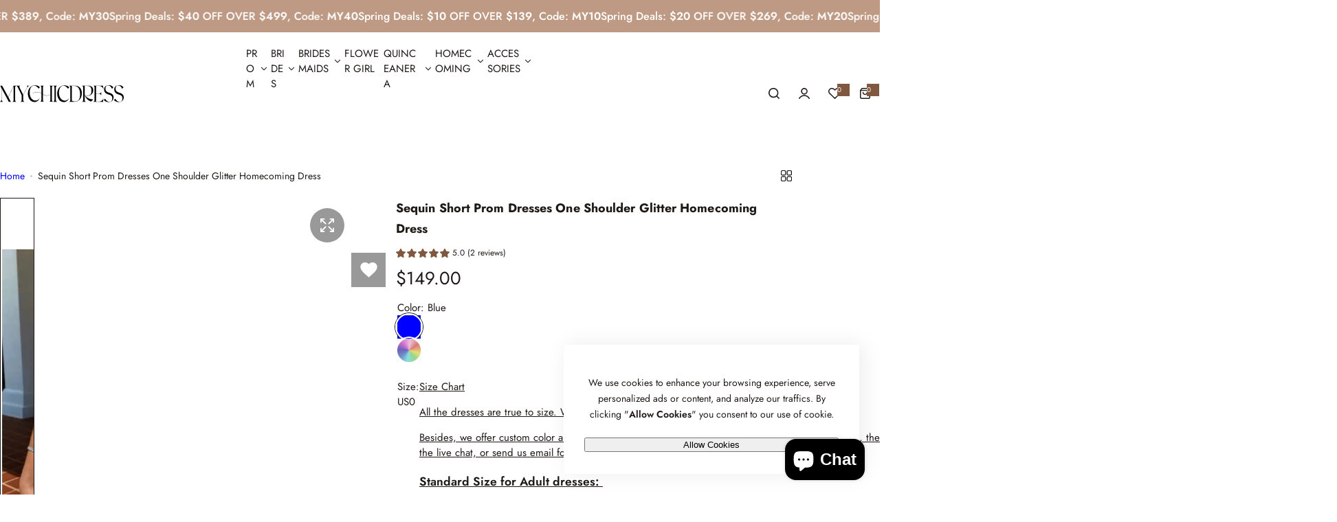

--- FILE ---
content_type: text/javascript
request_url: https://www.mychicdress.com/cdn/shop/t/13/assets/theme.js?v=2441734595043214841763921718
body_size: 33152
content:
"use-strict";import"./cart-components.js";function initComparisons(){var x,i;for(x=document.getElementsByClassName("img-comp-overlay"),i=0;i<x.length;i++)compareImages(x[i]);function compareImages(img){var slider,img,clicked=0,w;w=img.offsetWidth;const icc=img.closest(".img-comp-container");icc&&(slider=icc.querySelector(".image-comparison__button")),slider&&(slider.addEventListener("touchstart",slideReady),slider.addEventListener("mousedown",slideReady)),window.addEventListener("mouseup",slideFinish),window.addEventListener("touchend",slideFinish);function slideReady(e){e.preventDefault(),clicked=1,window.addEventListener("mousemove",slideMove),window.addEventListener("touchmove",slideMove)}function slideFinish(){clicked=0}function slideMove(e){var pos;if(clicked==0)return!1;pos=getCursorPos(e),pos<0&&(pos=0),pos>w&&(pos=w),slide(pos)}function getCursorPos(e){e=e.changedTouches?e.changedTouches[0]:e;const a=img.getBoundingClientRect();let x2=e.clientX-a.left+14;return x2=Math.max(0,Math.min(x2,w)),x2}function slide(x2){if(slider){const sliderHalfWidth=slider.offsetWidth/2;let percent=(x2-sliderHalfWidth)/w*100,min=sliderHalfWidth/icc.getBoundingClientRect().width*100;console.log(min-.1),percent=Math.max(min-.1,Math.min(percent,100)),img.closest(".img-comp-container").setAttribute("style","--percent: "+percent+"%;")}}}}initComparisons();let resizeTimeout;window.addEventListener("resize",()=>{clearTimeout(resizeTimeout),resizeTimeout=setTimeout(()=>{initComparisons()},200)});function eventFlashingBrowseTab(){var enable=window.flashingBrowseTab?.enable,myTimer,message,titleTag=document.getElementsByTagName("title")[0],first_notification=window.flashingBrowseTab?.firstNotification,secondary_notification=window.flashingBrowseTab?.secondaryNotification;if(enable&&titleTag){var originalTitle=titleTag.innerText,isActive=!0;document.addEventListener("visibilitychange",()=>{document.visibilityState==="visible"?function(){isActive||(clearInterval(myTimer),titleTag.innerText=originalTitle)}():function(){var i=1;isActive=!1,!(!first_notification||!secondary_notification)&&(myTimer=setInterval(function(){i==1?(message=first_notification,i=2):(message=secondary_notification,i=1),titleTag.innerText=message},2e3))}()})}}eventFlashingBrowseTab();function initializeLazyLoad(){const videoPlaceholders=document.querySelectorAll(".lazy-video-link"),loadYouTubeVideo=element=>{const videoId=element.getAttribute("data-video-id"),iframe=document.createElement("iframe");iframe.src=`https://www.youtube.com/embed/${videoId}?controls=0&autoplay=1&mute=1&playsinline=1&loop=1&playlist=${videoId}`,iframe.allowFullscreen=!0,iframe.frameBorder="0",iframe.allow="accelerometer; autoplay; clipboard-write; encrypted-media; gyroscope; picture-in-picture",element.innerHTML="",element.appendChild(iframe)},loadVimeoVideo=element=>{const videoId=element.getAttribute("data-video-id"),iframe=document.createElement("iframe");iframe.src=`https://player.vimeo.com/video/${videoId}?controls=0background=1&autoplay=1&muted=1&loop=1`,iframe.allowFullscreen=!0,iframe.allow="autoplay; fullscreen; picture-in-picture",iframe.frameBorder="0",element.innerHTML="",element.appendChild(iframe)},loadVideo=element=>{const videoType=element.getAttribute("data-video-type");videoType==="youtube"?loadYouTubeVideo(element):videoType==="vimeo"&&loadVimeoVideo(element)};(()=>{const observer=new IntersectionObserver((entries,observer2)=>{entries.forEach(entry=>{entry.isIntersecting&&(loadVideo(entry.target),observer2.unobserve(entry.target))})});videoPlaceholders.forEach(videoPlaceholder=>{observer.observe(videoPlaceholder)})})()}initializeLazyLoad(),document.addEventListener("shopify:section:load",initializeLazyLoad);const slideAnime=(()=>{let isAnimating=!1;return setOptions=>{const options=Object.assign({},{target:!1,animeType:"slideToggle",duration:250,easing:"ease",isDisplayStyle:"block",parent:!1,addFunction:()=>{}},setOptions),target=options.target;options.ownAnimate&&(isAnimating=!1);const parent=options.parent;if(!target||isAnimating)return;isAnimating=!0,parent.classList?.toggle("opened");let animeType=options.animeType;const styles=getComputedStyle(target);if(animeType==="slideToggle"&&(animeType=styles.display==="none"?"slideDown":"slideUp"),animeType==="slideUp"&&styles.display==="none"||animeType==="slideDown"&&styles.display!=="none"||animeType!=="slideUp"&&animeType!=="slideDown")return isAnimating=!1,!1;target.style.overflow="hidden";const duration=options.duration,easing=options.easing,isDisplayStyle=options.isDisplayStyle;animeType==="slideDown"&&(target.style.display=isDisplayStyle);const heightVal={height:target.getBoundingClientRect().height+"px",marginTop:styles.marginTop,marginBottom:styles.marginBottom,paddingTop:styles.paddingTop,paddingBottom:styles.paddingBottom};if(Object.keys(heightVal).forEach(key=>{parseFloat(heightVal[key])===0&&delete heightVal[key]}),Object.keys(heightVal).length===0)return isAnimating=!1,!1;let slideAnime2;animeType==="slideDown"?(Object.keys(heightVal).forEach(key=>{target.style[key]=0}),slideAnime2=target.animate(heightVal,{duration,easing})):animeType==="slideUp"&&(Object.keys(heightVal).forEach(key=>{target.style[key]=heightVal[key],heightVal[key]=0}),slideAnime2=target.animate(heightVal,{duration,easing})),slideAnime2.finished.then(()=>{options.addFunction(),target.style.overflow="",Object.keys(heightVal).forEach(key=>{target.style[key]=""}),animeType==="slideUp"&&(target.style.display="none"),isAnimating=!1})}})();class CollectionOverviews extends HTMLElement{constructor(){super()}connectedCallback(){this.initSections(),document.addEventListener("shopify:section:load",event=>{this.contains(event.target)&&this.initSection(event.target)}),document.addEventListener("shopify:section:reorder",event=>{this.contains(event.target)&&this.initSection(event.target)})}initSections(){this.querySelectorAll(".section__block-inner").forEach(section=>{this.initSection(section)})}initSection(section){const blocks=section.querySelectorAll(".content-overview-block"),banners=section.querySelectorAll(".banner__media-collection");banners.forEach(banner=>{banner.classList.remove("active"),Motion.animate(banner,{opacity:0,scale:.95},{duration:.2,easing:"ease-out"})}),blocks.forEach(block=>{block.classList.remove("active")}),banners.length>0&&(banners[0].classList.add("active"),Motion.animate(banners[0],{opacity:[0,1],scale:[.95,1]},{duration:.4,easing:"ease-out"})),blocks.length>0&&blocks[0].classList.add("active"),blocks.forEach(block=>{block.addEventListener("mouseenter",()=>{if(block.classList.contains("active"))return;const blockIndex=block.getAttribute("data-index"),currentActiveBanners=section.querySelectorAll(".banner__media-collection.active"),fadeOutPromises=Array.from(currentActiveBanners).map(banner=>(banner.classList.remove("active"),Motion.animate(banner,{opacity:0,scale:.95},{duration:.2,easing:"ease-in"})));blocks.forEach(b=>{b.classList.remove("active")});const targetBanner=section.querySelector(`.banner__media-collection[data-index="${blockIndex}"]`);Promise.all(fadeOutPromises).then(()=>{targetBanner&&(targetBanner.classList.add("active"),Motion.animate(targetBanner,{opacity:[0,1],scale:[.95,1]},{duration:.3,easing:"ease-out"}))}),block.classList.add("active")})})}}customElements.define("collection-overviews",CollectionOverviews);class MultiContent extends SlideSection{constructor(){super(),this.enable=this.dataset.enable,this.id=this.dataset.id,this.swiperSlideInnerHtml=this.innerHTML,this.init()}init(){if(this.enable=="true"){let width=window.innerWidth;window.addEventListener("resize",()=>{const newWidth=window.innerWidth;newWidth<=767&&width>767&&this.actionOnMobile(),newWidth>767&&width<=767&&this.actionOutMobile(),width=newWidth}),width<=576?this.actionOnMobile():this.actionOutMobile()}}actionOnMobile(){this.classList.add("swiper");const wrapper=`<div class='swiper-wrapper'>${this.swiperSlideInnerHtml.replaceAll("section__block","swiper-slide")}</div> <div
    class="swiper-pagination swiper-pagination-${this.id}  ${this.enable&&this.dataset.mobile!=1.5?"flex":"hidden"} px-15 lh-1 bottom-30 justify-content-center"
    style="--swiper-pagination-bottom: 3rem;--swiper-pagination-position: static;"
  ></div> `;this.innerHTML=wrapper,this.initSlide()}actionOutMobile(){this.classList.contains("swiper")&&(this.classList.remove("swiper"),this.innerHTML=this.swiperSlideInnerHtml)}}customElements.define("multi-content",MultiContent);var wishlistHeader=function(){return{init:function(){this.handleCount()},handleCount:function(){const wishlist=document.querySelectorAll(".wishlist-count"),items=JSON.parse(localStorage.getItem("glozin__wishlist-items"));wishlist.forEach(item=>{item.innerText=items!==null&&items.length!=0?items.length:0})}}}();wishlistHeader.init();function HoverIntent(exitTime,elements,userConfig){const defaultOptions={exitDelay:exitTime,interval:100,sensitivity:6};let config={},currX,currY,prevX,prevY,allElems,pollTimer,exitTimer;const extend=function(defaults,userArgs){for(let i in userArgs)defaults[i]=userArgs[i];return defaults},mouseTrack=function(ev){currX=ev.pageX,currY=ev.pageY},mouseCompare=function(targetElem){const distX=prevX-currX,distY=prevY-currY;if(Math.sqrt(distX*distX+distY*distY)<config.sensitivity){clearTimeout(exitTimer);for(let elem of allElems)elem.isActive&&(config.onExit(elem),elem.isActive=!1);config.onEnter(targetElem),targetElem.isActive=!0}else prevX=currX,prevY=currY,pollTimer=setTimeout(function(){mouseCompare(targetElem)},config.interval)};(function(exitTime2,elements2,userConfig2){if(!userConfig2||!userConfig2.onEnter||!userConfig2.onExit)throw"onEnter and onExit callbacks must be provided";config=extend(defaultOptions,userConfig2),allElems=elements2;for(let elem of allElems){if(!elem)return;elem.isActive=!1,elem.addEventListener("mousemove",mouseTrack),elem.addEventListener("mouseenter",function(ev){if(prevX=ev.pageX,prevY=ev.pageY,elem.isActive){clearTimeout(exitTimer);return}pollTimer=setTimeout(function(){mouseCompare(elem)},config.interval)}),elem.addEventListener("mouseleave",function(ev){clearTimeout(pollTimer),elem.isActive&&(exitTimer=setTimeout(function(){config.onExit(elem),elem.isActive=!1},config.exitDelay))})}})(exitTime,elements,userConfig)}let BlsMainMenuShopify=function(){return{init:function(){this.initMenu(),this.initMainMenu(),this.initMobileMenu(),this.initVerticalMenu()},initMenu:function(){const header=document.querySelector("header");if(!header)return;const elements={categoriesListMenuMobile:document.querySelector(".categories-list-menu-mobile"),categoriesListMenu:document.querySelector('[data-menu="categories-list"]'),categoriesListMenuVertical:document.querySelector('[data-menu="verticalmenu-list"]'),categoriesListMenuVerticalMobile:document.querySelector(".verticalmenu-mobile"),horizontalList:document.querySelector("nav.mobile .horizontal-list")},sectionPbValue=this.calculateSectionPadding(header);this.initFadeInDownAnimation(header,sectionPbValue),this.setupMenuTabSwitching(elements),this.updateMenuTabState(elements),this.updateMenuVerticalMobile(elements),window.addEventListener("resize",()=>this.updateMenuTabState(elements)),window.addEventListener("resize",()=>this.updateMenuVerticalMobile(elements))},calculateSectionPadding:function(header){let sectionPbValue=parseInt(getComputedStyle(header).getPropertyValue("--section-pb").trim());return header.querySelector(".header__layout-2")&&(sectionPbValue=0),sectionPbValue},initFadeInDownAnimation:function(header,sectionPbValue){if(!document.querySelector(".fade-in-down")){this.setupSimpleHoverIntent(180,".menu-parent__horizontal");return}HoverIntent(180,document.querySelectorAll(".menu-parent__horizontal"),{onEnter:targetItem=>this.handleMenuEnter(targetItem,header,sectionPbValue),onExit:targetItem=>this.handleMenuExit(targetItem,header)})},setupSimpleHoverIntent:function(time,selector){HoverIntent(time,document.querySelectorAll(selector),{onEnter:function(targetItem){targetItem.classList.add("visible")},onExit:function(targetItem){targetItem.classList.remove("visible")}})},handleMenuEnter:function(targetItem,header,sectionPbValue){const submenu=targetItem.querySelector(".submenu-horizontal");if(!submenu||window.innerWidth<1024)return;header?.getAttribute("data-sticky")=="on-scroll-up"&&header.classList.add("open-submenu"),document.documentElement.classList.contains("open-search")?this.handleMenuEnterWithSearchOpen(targetItem,submenu,sectionPbValue):this.handleStandardMenuEnter(targetItem,submenu,header)},handleStandardMenuEnter:function(targetItem,submenu,header){const outerRect=header.getBoundingClientRect(),innerRect=targetItem.getBoundingClientRect(),heightScrollDown=outerRect.bottom-innerRect.bottom;Motion.animate(submenu,{y:["-105%",heightScrollDown],visibility:["hidden","visible"]},{ease:[.7,0,.2,1],duration:.35}),targetItem.classList.add("visible"),header.classList.contains("border-bottom")||header.classList.add("active")},handleMenuEnterWithSearchOpen:function(targetItem,submenu,sectionPbValue){const ps=document.querySelector(".popup-search"),overlay_search=document.querySelector(".overlay_search"),sf=document.querySelector(".search-full");if(!ps||!overlay_search||!sf)return;overlay_search.classList.remove("open");let topCaculate=sf.getBoundingClientRect().bottom+10;Promise.all([Motion.animate(ps,{y:[topCaculate,"-105%"],visibility:["visible","hidden"]},{ease:[.7,0,.2,1],duration:.2}),Motion.animate(overlay_search,{opacity:[1,0],visibility:["visible","hidden"]},{ease:[.7,0,.2,1],duration:.2})]).then(()=>{setTimeout(()=>{document.documentElement.classList.contains("open-minicart")?document.documentElement.classList.remove("open-search"):(document.documentElement.classList.remove("open-drawer","open-search"),root.style.removeProperty("padding-right")),Motion.animate(submenu,{y:["-105%",sectionPbValue],visibility:["hidden","visible"]},{ease:[.7,0,.2,1],duration:.35}),targetItem.classList.add("visible")},20)})},handleMenuExit:function(targetItem,header){const submenu=targetItem.querySelector(".submenu-horizontal");if(!submenu||window.innerWidth<1024)return;const sticky=header?.getAttribute("data-sticky"),outerRect=header.getBoundingClientRect(),innerRect=targetItem.getBoundingClientRect(),heightScrollDown=outerRect.bottom-innerRect.bottom;sticky=="on-scroll-up"&&header.classList.remove("open-submenu"),Motion.animate(submenu,{y:[heightScrollDown,"-105%"],visibility:["visible","hidden"]},{ease:[.7,0,.2,1],duration:.4}),targetItem.classList.remove("visible"),header.classList.contains("active")&&header.classList.remove("active")},setupMenuTabSwitching:function(elements){document.querySelectorAll(".menu-mobile-title a").forEach(tabToggle=>{tabToggle.addEventListener("click",e=>{e.preventDefault();const target=e.currentTarget,data=target.dataset.menu;document.querySelectorAll(".menu-mobile-title a").forEach(item=>item.classList.remove("active")),target.classList.add("active"),this.showMenuForTab(data,elements)})})},showMenuForTab:function(tabId,elements){const{horizontalList,categoriesListMenuMobile}=elements,categoriesListMenuVerticalMobile=document.querySelector(".verticalmenu-mobile");horizontalList&&(horizontalList.style.display=tabId!=="horizontal-list"?"none":"block",tabId==="categories-list"?(categoriesListMenuMobile&&(categoriesListMenuMobile.style.display="block"),categoriesListMenuVerticalMobile&&(categoriesListMenuVerticalMobile.style.display="none")):tabId==="verticalmenu-list"?(categoriesListMenuMobile&&(categoriesListMenuMobile.style.display="none"),categoriesListMenuVerticalMobile&&(categoriesListMenuVerticalMobile.style.display="block")):(categoriesListMenuMobile&&(categoriesListMenuMobile.style.display="none"),categoriesListMenuVerticalMobile&&(categoriesListMenuVerticalMobile.style.display="none")))},updateMenuVerticalMobile:function(elements){if(window.innerWidth<=1024){const headerVertical=document.querySelector(".header-vertical"),titleVertical=document.querySelector(".verticalmenu-mobile")?.dataset.title,menuMobileTitle=document.querySelector(".menu-mobile-title");if(!headerVertical)return;if(!menuMobileTitle.querySelector('[data-menu="verticalmenu-list"]')){const contentAppendTitleVertical=`
            <a
              class="no-underline heading-style py-10"
              data-menu="verticalmenu-list"
              role="link"
              aria-disabled="true"
            >
              ${titleVertical}
            </a>
          `;menuMobileTitle.insertAdjacentHTML("beforeend",contentAppendTitleVertical);const newTabButton=menuMobileTitle.querySelector('[data-menu="verticalmenu-list"]');newTabButton&&newTabButton.addEventListener("click",e=>{e.preventDefault(),document.querySelectorAll(".menu-mobile-title a").forEach(item=>item.classList.remove("active")),newTabButton.classList.add("active"),this.showMenuForTab("verticalmenu-list",elements)})}const wrapperVerticalmenu=document.querySelector(".verticalmenu-mobile"),navigationMenuContent=document.querySelector(".navigation__menu-content-mobile");if(!wrapperVerticalmenu||!navigationMenuContent)return;if(!navigationMenuContent.querySelector(".verticalmenu-mobile")){const cloneWrapper=wrapperVerticalmenu.cloneNode(!0);navigationMenuContent.appendChild(cloneWrapper)}}},updateMenuTabState:function(elements){const windowWidth=window.innerWidth,{horizontalList,categoriesListMenu,categoriesListMenuVertical,categoriesListMenuMobile,categoriesListMenuVerticalMobile}=elements;!horizontalList||!categoriesListMenu||(windowWidth<=1024?((categoriesListMenu?.classList.contains("active")||categoriesListMenuVertical?.classList.contains("active"))&&(horizontalList.style.display="none"),categoriesListMenuVerticalMobile&&categoriesListMenuVertical?.classList.contains("active")&&(categoriesListMenuVerticalMobile.style.display="block")):(categoriesListMenuMobile&&categoriesListMenu?.classList.contains("active")&&(categoriesListMenuMobile.style.display="none"),categoriesListMenuVerticalMobile&&categoriesListMenuVertical?.classList.contains("active")&&(categoriesListMenuVerticalMobile.style.display="none"),(categoriesListMenu?.classList.contains("active")||categoriesListMenuVertical?.classList.contains("active"))&&(horizontalList.style.display="inline-flex")))},initMainMenu:function(){const header=document.querySelector("header");header&&(this.setupNavToggle(),this.setupMenuMouseEvents(),this.setupHeaderAttributes(),this.initStickyHeader(header),this.initSubMenu())},setupNavToggle:function(){document.querySelectorAll(".nav-toggle").forEach(navToggle=>{navToggle.addEventListener("click",e=>{const target=e.currentTarget,main_menu=document.querySelector(".navigation.horizontal");document.documentElement.classList.contains("nav-open")?(root.style.removeProperty("padding-right"),document.documentElement.classList.remove("nav-open","open-drawer"),target.classList.remove("open"),main_menu||document.documentElement.classList.remove("nav-verticalmenu")):(root.style.setProperty("padding-right",getScrollBarWidth.init()+"px"),document.documentElement.classList.add("nav-open","open-drawer"),target.classList.add("open"),main_menu||document.documentElement.classList.add("nav-verticalmenu"))})})},setupMenuMouseEvents:function(){screen.width<=1024||document.querySelectorAll("li.menu-parent .submenu").forEach(menuItem=>{menuItem.addEventListener("mouseenter",e=>{e.currentTarget.closest(".menu-parent").classList.add("active-submenu")}),menuItem.addEventListener("mouseleave",e=>{e.currentTarget.closest(".menu-parent").classList.remove("active-submenu")})})},setupHeaderAttributes:function(){let headerpage=document.querySelector("header")?.clientHeight||0;document.querySelector("body").style.setProperty("--height-header",`${headerpage}px`)},initStickyHeader:function(header){const sticky=header?.getAttribute("data-sticky"),sticky_mobile=header?.getAttribute("data-sticky-mobile");if(sticky==="none"||sticky_mobile==="false"&&window.innerWidth<1025)return;const headerSpaceH=document.getElementById("header-sticky")?.offsetHeight||0,announcement_bar=document.querySelector(".section-announcement-bar")?.clientHeight||0,top_bar=document.querySelector(".section-top-bar")?.clientHeight||0,headerh=announcement_bar+top_bar+headerSpaceH;this.lastScrollPosition=0;const sec_header=header.closest(".section-header");sec_header&&(sticky==="on-scroll-up"&&sec_header.classList.add("scroll-up"),window.addEventListener("scroll",()=>{header.classList.contains("open-submenu")||this.updateStickyHeader(sec_header,sticky,headerh)}))},updateStickyHeader:function(sec_header,sticky,headerh){let wpy=window.scrollY;sticky==="always"?wpy>headerh?sec_header.classList.add("shopify-section-header-sticky","animate"):sec_header.classList.remove("shopify-section-header-sticky","animate"):wpy>0?wpy>headerh?(sec_header.classList.add("scr-pass-header"),wpy>this.lastScrollPosition?sec_header.classList.add("shopify-section-header-hidden"):(sec_header.classList.remove("shopify-section-header-hidden"),sec_header.classList.add("animate")),sec_header.classList.add("header-sticky","shopify-section-header-sticky"),this.lastScrollPosition=wpy):(sec_header.classList.remove("header-sticky","scr-pass-header"),this.lastScrollPosition=0):sec_header.classList.remove("shopify-section-header-hidden","header-sticky","animate","shopify-section-header-sticky")},initSubMenu:function(){!document.querySelector(".navigation.horizontal")||window.innerWidth<=1024||(this.addCssSubMenu(),window.addEventListener("resize",()=>{window.innerWidth>1024&&this.addCssSubMenu()}))},addCssSubMenu:function(){const bodyWidth=document.documentElement.clientWidth||document.body.clientWidth,header=document.querySelector("header"),submenu_center=document.querySelector(".submenu-center"),width_sub_center=800;if(!header||bodyWidth<1024)return;const padding=30;document.querySelectorAll(".horizontal-list .mega-menu-fix-width").forEach(submenu=>{if(submenu_center){const submenu_data=submenu.getBoundingClientRect(),width=submenu_data.width,left=submenu_data.left,right=submenu_data.right;if(width_sub_center<=width){const left_style=(left-(right-bodyWidth))/2;submenu.style.left=left_style+"px"}}else{const elementWidth=submenu.clientWidth,elementLeft=submenu.offsetLeft;if(bodyWidth-(elementWidth+elementLeft)<0){let left=bodyWidth-(elementWidth+elementLeft);left=left+elementLeft-padding,elementLeft<0&&(left=0),submenu.style.left=left+"px"}}})},initVerticalMenu:function(){if(!document.querySelector(".verticalmenu-html"))return;const verticalMenu=document.querySelector(".vertical-menu");verticalMenu&&(verticalMenu.addEventListener("mouseenter",function(){setTimeout(function(){verticalMenu.classList.add("open-vertical")},150)}),verticalMenu.addEventListener("mouseleave",function(){verticalMenu.classList.remove("open-vertical")}),this.setupSimpleHoverIntent(1,".menu-parent__vertical"))},initMobileMenu:function(){}}}();BlsMainMenuShopify.init();var BlsSearchShopify=function(){return{init:function(){var predictive=document.querySelector("#predictive-search");predictive&&this.setupEventListeners();const form=document.querySelector("#search-form");document.querySelectorAll(".top-search-toggle").forEach(navToggle=>{navToggle.onclick=e=>{const target=e.currentTarget;form.classList.contains("open")?(form.classList.remove("open"),target.classList.remove("open"),setTimeout(()=>{document.documentElement.classList.remove("open-drawer"),root.style.removeProperty("padding-right")},300),document.documentElement.classList.remove("open-search")):(form.classList.add("open"),target.classList.add("open"),document.documentElement.classList.add("open-drawer","open-search"),root.style.setProperty("padding-right",getScrollBarWidth.init()+"px"),setTimeout(function(){form.querySelector('input[type="search"]').focus()},100))}}),document.querySelectorAll(".btn-search-close").forEach(navToggle=>{navToggle.onclick=()=>{form.classList.remove("open"),document.querySelector(".dropdown-toggle .top-search-toggle")?.classList.remove("open"),document.documentElement.classList.remove("open-search"),setTimeout(()=>{document.documentElement.classList.remove("open-drawer"),root.style.removeProperty("padding-right")},300)};const overlay_search=document.querySelector(".overlay_search");overlay_search&&(overlay_search.onclick=()=>{navToggle.click()})});const sf=document.querySelector(".search-full");if(sf){const hs=sf.closest(".header_search");var unSubcribeCloseCanvas;unSubcribeCloseCanvas&&(unSubcribeCloseCanvas(),unSubcribeCloseCanvas=null),unSubcribeCloseCanvas=subscribe("closeCanvas",data=>{if(document.documentElement.classList.contains("open-search")){const width=window.innerWidth,ps=document.querySelector(".popup-search");width>=767.95&&ps&&this.closeDefaultSearch()}}),this._boundHandleClickSearch=this._boundHandleClickSearch||this.handleClickSearch.bind(this),document.removeEventListener("click",this._boundHandleClickSearch),document.addEventListener("click",this._boundHandleClickSearch)}},handleClickSearch:function(e){const hs=document.querySelector(".search-full").closest(".header_search"),ehs=e.target.closest(".header_search"),search_container=e.target.closest("header-search");if(ehs||search_container){const ps=document.querySelector(".popup-search"),width=window.innerWidth;if(ps){if(ps.classList.add("popup-search-show"),document.documentElement.classList.contains("open-search"))return;width>=767.95&&this.openDefaultSearch()}}else hs&&document.documentElement.classList.contains("open-search")&&(window.innerWidth>=767.95?this.closeDefaultSearch():(document.querySelector("#search-form").classList.remove("open"),document.documentElement.classList.contains("open-minicart")?document.documentElement.classList.remove("open-search"):(document.documentElement.classList.remove("open-drawer","open-search"),root.style.removeProperty("padding-right"))))},openDefaultSearch:function(){const headerNavigation=document.querySelector(".header-bottom__navigation"),headerTopActions=document.querySelector(".header-top__actions"),headerWrapper=document.querySelector("header");if(headerNavigation&&headerWrapper){const headerNavigationHeight=headerNavigation.offsetHeight;headerNavigation.style.opacity="0",headerNavigation.style.transition="opacity 0.3s ease",headerNavigation.style.display="none",headerWrapper.style.marginBottom=`${headerNavigationHeight}px`}const overlay_search=document.querySelector(".overlay_search");overlay_search.classList.add("open");const containsHeaderLayoutOne=document.querySelector(".header__layout-1"),containsHeaderLayoutTwo=document.querySelector(".header__layout-2"),containsHeaderLayoutThree=document.querySelector(".header__layout-3");let topCaculate=document.querySelector(containsHeaderLayoutOne?"header":containsHeaderLayoutTwo?"header-inner":containsHeaderLayoutThree?".header-mega-store":".search-full").getBoundingClientRect().bottom;const ps=document.querySelector(".popup-search");document.documentElement.classList.add("open-drawer"),root.style.setProperty("padding-right",getScrollBarWidth.init()+"px"),Promise.all([Motion.animate(ps,{y:["-105%",topCaculate],visibility:["hidden","visible"]},{ease:[.7,0,.2,1],duration:.4}),Motion.animate(overlay_search,{opacity:[0,1],visibility:["hidden","visible"]},{ease:[.7,0,.2,1],duration:.4})]).then(()=>{setTimeout(()=>{document.documentElement.classList.add("open-search")},20)})},closeDefaultSearch:function(){const headerNavigation=document.querySelector(".header-bottom__navigation"),headerWrapper=document.querySelector("header"),ps=document.querySelector(".popup-search"),sf=document.querySelector(".search-full"),overlay_search=document.querySelector(".overlay_search");overlay_search.classList.remove("open"),ps.classList.remove("popup-search-show");let topCaculate=sf.getBoundingClientRect().bottom+10;headerNavigation&&headerWrapper&&(headerNavigation.style.opacity="",headerNavigation.style.transition="",headerNavigation.style.display="",headerWrapper.style.marginBottom=""),Promise.all([Motion.animate(ps,{y:[topCaculate,"-105%"],visibility:["visible","hidden"]},{ease:[.7,0,.2,1],duration:.4}),Motion.animate(overlay_search,{opacity:[1,0],visibility:["visible","hidden"]},{ease:[.7,0,.2,1],duration:.4})]).then(()=>{setTimeout(()=>{document.documentElement.classList.contains("open-minicart")?document.documentElement.classList.remove("open-search"):(document.documentElement.classList.remove("open-drawer","open-search"),root.style.removeProperty("padding-right"))},20)})},setupEventListeners:function(){const input=document.querySelector('input[type="search"]'),form=document.querySelector("form.search");!input||!form||(form.addEventListener("submit",this.onFormSubmit.bind(this)),input.addEventListener("input",this.debounce(event=>{this.onChange(event)},300).bind(this)),input.addEventListener("focus",this.onFocus.bind(this)),document.addEventListener("focusout",this.onFocusOut.bind(this)),document.addEventListener("keyup",this.onKeyup.bind(this)))},debounce:function(fn,wait){let t;return(...args)=>{clearTimeout(t),t=setTimeout(()=>fn.apply(this,args),wait)}},getQuery:function(){return document.querySelector('input[type="search"]').value.trim()},onChange:function(){const searchTerm=this.getQuery();if(!searchTerm.length){this.close(!0);return}this.getSearchResults(searchTerm)},onFormSubmit:function(event){(!this.getQuery().length||this.querySelector('[aria-selected="true"] a'))&&event.preventDefault()},onFocus:function(){const searchTerm=this.getQuery();searchTerm.length&&(document.querySelector("#predictive-search").classList.contains("results")?this.open():this.getSearchResults(searchTerm))},onFocusOut:function(){setTimeout(()=>{document.contains(document.activeElement)||this.close()})},onKeyup:function(event){switch(this.getQuery().length||this.close(!0),event.preventDefault(),event.code){case"ArrowUp":this.switchOption("up");break;case"ArrowDown":this.switchOption("down");break;case"Enter":this.selectOption();break}},switchOption:function(direction){if(!this.getAttribute("open"))return;const moveUp=direction==="up",selectedElement=document.querySelector('[aria-selected="true"]'),allElements=document.querySelectorAll("li");let activeElement=document.querySelector("li");moveUp&&!selectedElement||(this.statusElement.textContent="",!moveUp&&selectedElement?activeElement=selectedElement.nextElementSibling||allElements[0]:moveUp&&(activeElement=selectedElement.previousElementSibling||allElements[allElements.length-1]),activeElement!==selectedElement&&(activeElement.setAttribute("aria-selected",!0),selectedElement&&selectedElement.setAttribute("aria-selected",!1),document.querySelector('input[type="search"]').setAttribute("aria-activedescendant",activeElement.id)))},selectOption:function(){const selectedProduct=document.querySelector('[aria-selected="true"] a, [aria-selected="true"] button');selectedProduct&&selectedProduct.click()},getSearchResults:function(searchTerm){const cachedResults={},queryKey=searchTerm.replace(" ","-").toLowerCase();if(this.setLiveRegionLoadingState(),cachedResults[queryKey]){this.renderSearchResults(cachedResults[queryKey]);return}var loading=document.querySelector(".search__loading-state"),collection_suggest=document.querySelector(".collection-suggest");collection_suggest&&(collection_suggest.style.display="none");var section_id="search-predictive-grid";if(document.querySelector(".predictive_search_suggest"))var search_url=`${routes?.predictive_search_url}?q=${encodeURIComponent(searchTerm)}&resources[options][fields]=title,tag,vendor,product_type,variants.title,variants.sku&resources[options][prefix]=last&resources[options][unavailable_products]=last&resources[type]=query,product,collection,page,article&section_id=${section_id}`;else var search_url=`${routes.search_url}?q=${encodeURIComponent(searchTerm)}&options[prefix]=last&options[unavailable_products]=last&type=query,product,collection,page,article&section_id=${section_id}`;fetch(`${search_url}`).then(response=>{if(!response.ok){var error=new Error(response.status);throw this.close(),error}return response.text()}).then(text=>{const resultsMarkup=new DOMParser().parseFromString(text,"text/html").querySelector("#shopify-section-"+section_id).innerHTML;cachedResults[queryKey]=resultsMarkup,this.renderSearchResults(resultsMarkup),BlsLazyloadImg.init()}).catch(error=>{throw this.close(),error})},setLiveRegionLoadingState:function(){document.querySelector("#search_mini_form").classList.add("loading"),document.querySelector("#predictive-search").classList.add("loading")},setLiveRegionResults:function(){document.querySelector("#search_mini_form").classList.remove("loading"),document.querySelector("#predictive-search").classList.remove("loading")},renderSearchResults:function(resultsMarkup){document.querySelector("[data-predictive-search]").innerHTML=resultsMarkup,document.querySelector("#predictive-search").classList.add("results"),document.querySelector(".search-not-sugges")&&(document.querySelector(".search-not-sugges").classList.remove("search-hidden"),document.documentElement.classList.add("open-drawer","open-search"),root.style.setProperty("padding-right",getScrollBarWidth.init()+"px"));const quick_search=document.querySelector("#quick-search");quick_search&&quick_search.classList.add("hidden"),this.setLiveRegionResults(),this.open()},open:function(){document.querySelector('input[type="search"]').setAttribute("aria-expanded",!0),this.isOpen=!0},close:function(clearSearchTerm=!1){if(clearSearchTerm){document.querySelector('input[type="search"]').value="",document.querySelector("#predictive-search").classList.remove("results"),document.querySelector(".search-not-sugges")&&(document.querySelector(".search-not-sugges").classList.add("search-hidden"),document.documentElement.classList.remove("open-drawer","open-search"),root.style.removeProperty("padding-right"));const quick_search=document.querySelector("#quick-search");quick_search&&quick_search.classList.remove("hidden")}const selected=document.querySelector('[aria-selected="true"]');selected&&selected.setAttribute("aria-selected",!1),document.querySelector('input[type="search"]').setAttribute("aria-activedescendant",""),document.querySelector('input[type="search"]').setAttribute("aria-expanded",!1),this.resultsMaxHeight=!1,document.querySelector("[data-predictive-search]").removeAttribute("style"),this.isOpen=!1}}}();BlsSearchShopify.init();class HeaderSearch extends HTMLElement{constructor(){super(),this.init()}init(){const _this=this,header=document.querySelector("header"),button_search_default=document.querySelector("#button_search_default");if(header.classList.contains("popup-search-mobile")&&this.classList.contains("search_type_default")){let sectionId="top-search";window.innerWidth<=767&&(_this.fetchUrl(`${window.location.pathname}?section_id=${sectionId}&type=popup&ajax=1`,"popup"),button_search_default.classList.add("top-search-toggle"));let width=window.innerWidth;window.addEventListener("resize",function(){const newWidth=window.innerWidth;if(newWidth<=767&&width>767){const overlay_search=document.querySelector(".overlay_search");overlay_search.style.visibility="hidden",overlay_search.style.opacity=0,overlay_search.classList.remove("open"),_this.fetchUrl(`${window.location.pathname}?section_id=${sectionId}&type=popup&ajax=1`,"popup"),button_search_default.classList.add("top-search-toggle")}if(newWidth>767&&width<=767){button_search_default.classList.remove("top-search-toggle"),_this.fetchUrl(`${window.location.pathname}?section_id=${sectionId}&type=default&ajax=1`);var popup_search_form_popup=document.querySelector(".search__type-popup");popup_search_form_popup&&(popup_search_form_popup.style.display="none")}width=newWidth})}else{let width=window.innerWidth;window.addEventListener("resize",function(){const newWidth=window.innerWidth;var popup_search_form_popup=document.querySelector(".search__type-popup");newWidth<=767&&width>767&&popup_search_form_popup&&!document.documentElement.classList.contains("open-search")&&(popup_search_form_popup.style.display="none",setTimeout(()=>{popup_search_form_popup.style.display="block"},20)),newWidth>767&&width<=767&&popup_search_form_popup&&!document.documentElement.classList.contains("open-search")&&(popup_search_form_popup.style.display="none",setTimeout(()=>{popup_search_form_popup.style.display="block"},20)),width=newWidth})}}fetchUrl(url,type="default"){var input=document.querySelector(".search__input");type=="default"?input.setAttribute("type","search"):input.removeAttribute("type"),fetch(url).then(response=>response.text()).then(responseText=>{const newSection=new DOMParser().parseFromString(responseText,"text/html").querySelector("header-search").innerHTML;document.querySelector("header-search").innerHTML=newSection}).catch(e=>{throw e}).finally(()=>{document.documentElement.classList.contains("open-search")&&document.documentElement.classList.remove("open-search","open-drawer"),BlsSearchShopify.init()})}}customElements.define("header-search",HeaderSearch);class QuantityInput extends HTMLElement{constructor(){super(),this.input=this.querySelector("input"),this.changeEvent=new Event("change",{bubbles:!0}),this.input.addEventListener("change",this.onInputChange.bind(this)),this.querySelectorAll("button").forEach(button=>button.addEventListener("click",this.onButtonClick.bind(this)))}quantityUpdateUnsubscriber=void 0;connectedCallback(){this.validateQtyRules(),this.quantityUpdateUnsubscriber=subscribe(PUB_SUB_EVENTS.quantityUpdate,this.validateQtyRules.bind(this))}disconnectedCallback(){this.quantityUpdateUnsubscriber&&this.quantityUpdateUnsubscriber()}onInputChange(){this.validateQtyRules()}onButtonClick(event){event.preventDefault();const previousValue=this.input.value;event.target.name==="plus"||event.target.closest("button").name==="plus"?this.input.stepUp():this.input.stepDown(),previousValue!==this.input.value&&this.input.dispatchEvent(this.changeEvent)}validateQtyRules(){const value=parseInt(this.input.value);if(this.input.min){const min=parseInt(this.input.min);this.querySelector(".quantity__button[name='minus']").classList.toggle("disabled",value<=min)}if(this.input.max){const max=parseInt(this.input.max);this.querySelector(".quantity__button[name='plus']").classList.toggle("disabled",value>=max)}}}customElements.define("quantity-input",QuantityInput);class ProgressBar extends HTMLElement{constructor(){super();const orders=this.dataset.order;this.init(orders)}init(orders){const fe_unavaiable=this.dataset.feUnavaiable,fe_avaiable=this.dataset.feAvaiable,rate=Number(Shopify.currency.rate),min=Number(this.dataset.feAmount);if(!min||!rate)return;const order=Number(orders)/100,min_by_currency=min*rate;order!=null&&(order/min_by_currency*100>100?this.setProgressBar(100):this.setProgressBar(order/min_by_currency*100),this.setProgressBarTitle(order,min_by_currency,fe_unavaiable,fe_avaiable))}setProgressBarTitle(order,min_by_currency,fe_unavaiable,fe_avaiable){const title=this.querySelector(".free-shipping-message");if(title)if(title.classList.remove("opacity-0"),order>=min_by_currency)title.innerHTML=fe_avaiable;else{const ammount="{{ amount }}";title.innerHTML=fe_unavaiable.replace(ammount.trim(),Shopify.formatMoney((min_by_currency-order)*100,cartStrings.money_format))}}setProgressBar(progress){const p=this.querySelector(".progress");p.style.width=progress+"%",progress===100?this.classList.add("cart_shipping_free"):this.classList.remove("cart_shipping_free")}}customElements.define("free-ship-progress-bar",ProgressBar);class OpenChildrenToggle extends HTMLElement{constructor(){super(),this.addEventListener("click",this.onToggle.bind(this),!1)}onToggle(){const parent=this.parentElement;parent&&(parent.classList.contains("is-open")?parent.classList.remove("is-open"):parent.classList.add("is-open"))}}customElements.define("open-children-toggle",OpenChildrenToggle);class CloseMenu extends HTMLElement{constructor(){super(),this.addEventListener("click",this.onClose.bind(this),!1)}onClose(){document.querySelector(".nav-toggle").classList.remove("open"),document.querySelectorAll("menu-item").forEach(item=>{item.classList.remove("is-open")}),document.documentElement.classList.remove("nav-open"),setTimeout(()=>{document.documentElement.classList.remove("open-drawer"),root.style.removeProperty("padding-right")},400)}}customElements.define("close-menu",CloseMenu);class ReviewProduct extends HTMLElement{constructor(){super(),this.productHandle=this.dataset.productHandle,document.body.classList.contains("index")?(this.fetchDataReviewProduct(),window.addEventListener("scroll",()=>{this.fetchDataReviewProduct()}),(window.pageYOffset>0||document.body.classList.contains("review-lazy"))&&this.fetchDataReviewProduct()):this.fetchDataReviewProduct()}fetchDataReviewProduct(){this.classList.contains("review-product-added")&&(this.classList.remove("review-product-added"),this.innerHTML=this.querySelector(".product-review-json").innerHTML,this.classList.remove("inline-loading"))}}customElements.define("review-product",ReviewProduct);class BackMenu extends HTMLElement{constructor(){super(),this.addEventListener("click",this.onBackMenu.bind(this),!1)}onBackMenu(){this.classList.contains("back-lv1")?this.closest(".level-1").querySelector("menu-item").classList.remove("is-open"):this.closest(".level0").querySelector("menu-item").classList.remove("is-open")}}customElements.define("back-menu",BackMenu);var BlsLoginPopup=function(){return{init:function(){this.showLogin()},clickTab:function(modal){const hidden=document.querySelectorAll("[data-login-hidden]"),show=document.querySelectorAll("[data-login-show]"),iTitle=document.querySelector("#login-popup .login-heading");show.forEach(e=>{var s=e?.dataset.loginShow;e.addEventListener("click",function(el){el.preventDefault(),hidden.forEach(eh=>{var h=eh?.dataset.loginHidden;eh.getAttribute("aria-hidden")==="true"&&s===h?(eh.setAttribute("aria-hidden","false"),iTitle&&(iTitle.innerText=s)):eh.setAttribute("aria-hidden","true")})})})},showLogin:function(){const action=document.querySelector(".action-login-popup"),_this=this;action&&action.addEventListener("click",e=>{e.preventDefault(),_this.fetchDataLogin(e)})},fetchDataLogin:function(event){const _this=this,template=event.currentTarget.querySelector("template");if(template){const content=template.content.firstElementChild.cloneNode(!0).outerHTML;if(content){const modal=new tingle.modal({footer:!1,stickyFooter:!1,closeMethods:["overlay","button","escape"],closeLabel:"Close",cssClass:["login-popup-modal"],onOpen:function(){},onClose:function(){},beforeOpen:function(){},beforeClose:function(){return!0}});modal.setContent(content),modal.open(),document.querySelectorAll(".login__popup-button-close").forEach(navToggle=>{navToggle.addEventListener("click",e=>{e.preventDefault(),modal.close()},!1)})}_this.clickTab()}}}}();BlsLoginPopup.init();class BackToTop extends HTMLElement{constructor(){super(),this.addEventListener("click",this.backToTop.bind(this),!1)}connectedCallback(){window.addEventListener("scroll",this.updateScrollPercentage.bind(this))}backToTop(){(document.documentElement.scrollTop>0||document.body.scrollTop>0)&&window.scrollTo({top:0,behavior:"smooth"})}updateScrollPercentage(){const scrollHeight=document.documentElement.scrollHeight||document.body.scrollHeight,scrollTop=document.documentElement.scrollTop||document.body.scrollTop,clientHeight=document.documentElement.clientHeight||document.body.clientHeight,scrollPercentage=scrollTop/(scrollHeight-clientHeight)*100;this.style.setProperty("--height",scrollPercentage.toFixed(2)+"%"),scrollTop>200?this.classList.add("show"):this.classList.remove("show")}}customElements.define("back-to-top",BackToTop);class LocalizationForm extends HTMLElement{constructor(){super(),this.elements={input:this.querySelector('input[name="language_code"], input[name="country_code"]'),button:this.querySelector(".button-localization"),panel:this.querySelector("ul")},this.elements.button.addEventListener("click",this.openSelector.bind(this)),this.elements.button.addEventListener("focusout",this.closeSelector.bind(this)),this.addEventListener("keyup",this.onContainerKeyUp.bind(this)),this.querySelectorAll("a").forEach(item=>item.addEventListener("click",this.onItemClick.bind(this))),this.onBodyClick=this.handleBodyClick.bind(this)}handleBodyClick(evt){const target=evt.target;target!=this&&!target.closest("localization-form")&&this.hidePanel()}hidePanel(){document.body.removeEventListener("click",this.onBodyClick),this.elements.button.classList.remove("open")}onContainerKeyUp(event){event.code.toUpperCase()==="ESCAPE"&&(this.hidePanel(),this.elements.button.focus())}onItemClick(event){event.preventDefault();const form=this.querySelector("form");this.elements.input.value=event.currentTarget.dataset.value,form&&form.submit()}openSelector(){if(this.elements.button.classList.contains("open"))this.hidePanel();else{document.body.addEventListener("click",this.onBodyClick),this.elements.button.focus();for(var item of document.querySelectorAll(".button-localization"))item.classList.remove("open");this.elements.button.classList.add("open")}}closeSelector(event){const shouldClose=event.relatedTarget&&event.relatedTarget.nodeName==="BUTTON";(event.relatedTarget===null||shouldClose)&&this.hidePanel()}}customElements.define("localization-form",LocalizationForm);class CollapsibleBlock extends HTMLElement{constructor(){super();const _this=this;_this.querySelectorAll(".collapsible-heading").forEach(event=>{event.addEventListener("click",e=>{const footerContent=e.currentTarget.parentElement.querySelector(".collapsible-content");_this.closest(".collection-filter")&&_this.closest(".collection-filter").classList.contains("horizontal")&&window.innerWidth>1024?_this.classList.contains("active")?_this.classList.remove("active"):(document.querySelector("collapsible-block.active")&&document.querySelector("collapsible-block.active").classList.remove("active"),_this.classList.add("active")):(slideAnime({target:footerContent,animeType:"slideToggle"}),_this.classList.contains("active")?_this.classList.remove("active"):_this.classList.add("active"))})}),document.body.addEventListener("click",this.handleBodyClick.bind(this)),this.classList.contains("collection")&&(this.actionInMobile(),window.addEventListener("resize",()=>{this.actionInMobile()}))}actionInMobile(){var _this=this,width=window.innerWidth;if(width<=1024){const footerContent=_this.querySelector(".collapsible-content");footerContent&&(footerContent.style.display="block"),_this.classList.add("active")}}handleBodyClick(evt){const target=evt.target;target!=this&&!target.closest("collapsible-block")&&document.querySelector(".collection-filter")&&document.querySelector(".collection-filter").classList.contains("horizontal")&&window.innerWidth>1024&&document.querySelector(".collection-filter").querySelectorAll("collapsible-block").forEach(collapsible=>{collapsible.classList.remove("active")})}}customElements.define("collapsible-block",CollapsibleBlock);class StickyElement extends HTMLElement{constructor(){super(),this.collapsibleHeading=this.querySelector(".collapsible-bundle"),this.contentWrapper=this.querySelector(".bundle-items__wrapper"),this.isOpen=!0,this.isMobile=window.innerWidth<=1024,this.init()}init(){this.isMobile&&this.setupCollapsible(),window.addEventListener("resize",this.onResize.bind(this))}setupCollapsible(){!this.collapsibleHeading||!this.contentWrapper||(this.isMobile&&(this.isOpen=!1,this.contentWrapper.style.display="none",this.classList.remove("opened")),this.collapsibleHeading.hasEventListener||(this.collapsibleHeading.hasEventListener=!0,this.collapsibleHeading.addEventListener("click",this.toggleCollapse.bind(this))))}toggleCollapse(event){this.isMobile&&(event.preventDefault(),this.isOpen=!this.isOpen,slideAnime({target:this.contentWrapper,animeType:"slideToggle",parent:this}))}onResize(){const wasMobile=this.isMobile;this.isMobile=window.innerWidth<=1024,wasMobile!==this.isMobile&&(this.isMobile?this.setupCollapsible():this.contentWrapper&&(this.contentWrapper.style.display="block",this.contentWrapper.style.height="auto"))}showContent(){this.isMobile&&!this.isOpen&&this.contentWrapper&&(this.isOpen=!0,slideAnime({target:this.contentWrapper,animeType:"slideDown",parent:this}),this.classList.add("opened"))}}customElements.define("sticky-element",StickyElement);class AnnouncementBar extends HTMLElement{constructor(){super();const _this=this,close=_this.querySelector(".announcement-bar-close");close&&close.addEventListener("click",e=>{slideAnime({target:_this,animeType:"slideToggle"}),sessionStorage.setItem("announcement_bar","false")})}}customElements.define("announcement-bar",AnnouncementBar);class VideoSection extends HTMLElement{constructor(){super(),this.thumb=this.querySelector(".video-thumbnail"),this.video_iframe=this.querySelector(".video-has-bg iframe"),this.init()}init(){this.video_iframe&&this.video_iframe.addEventListener("load",()=>{this.thumb&&this.thumb.remove()})}}customElements.define("video-section",VideoSection);class AgeVerifier extends HTMLElement{constructor(){super(),this.ageVerifyDetail=this.querySelector(".age-verify-detail"),this.declineVerifyDetail=this.querySelector(".decline-verify-detail"),this.init(),this.mainFunction()}init(){const _this=this;Shopify.designMode||(getCookie("age_verifier")?getCookie("age_verifier")=="false"?(this.classList.add("active"),this.declineVerifyDetail.classList.remove("hidden"),this.ageVerifyDetail.classList.add("hidden")):this.remove():(this.classList.add("active"),this.declineVerifyDetail.classList.add("hidden"),this.ageVerifyDetail.classList.remove("hidden")))}mainFunction(){const approve=this.querySelector(".age-verifier-approve"),decline=this.querySelector(".age-verifier-decline"),returnBtn=this.querySelector(".age-verifier-return");returnBtn&&returnBtn.addEventListener("click",()=>this.handleReturn()),!(!approve||!decline)&&(approve.addEventListener("click",()=>this.handleApprove()),decline.addEventListener("click",()=>this.handleDecline()))}handleReturn(){Shopify.designMode||(setCookie("age_verifier","false","-1"),this.init())}handleDecline(){Shopify.designMode||(setCookie("age_verifier","false","365"),this.init())}handleApprove(){setCookie("age_verifier","true","false"),this.classList.add("fadeOut"),setTimeout(()=>{this.remove()},1e3)}}customElements.define("age-verifier",AgeVerifier);class PromotionPopup extends HTMLElement{constructor(){super(),setTimeout(()=>{this.init()},15e3)}init(){const _this=this,s=_this?.dataset.show,m=_this?.dataset.showMb==="true";if(!Shopify.designMode&&(s==="show-on-all-pages"||s==="show-on-homepage")&&getCookie("promotion-popup")===""){const modal=new tingle.modal({footer:!1,stickyFooter:!1,closeMethods:["overlay","button","escape"],closeLabel:"Close",cssClass:["promotion-popup-modal",`${m?"enable-on-mobile":"show-all"}`]});modal.setContent(_this.innerHTML),modal.open(),_this.copyPromotion(),_this.checkNotShowPromotion()}}checkNotShowPromotion(){const check=document.querySelector(".promotion-popup-modal .do-not-show-again");check&&check.addEventListener("click",e=>{setCookie("promotion-popup",1,1),document.querySelector(".promotion-popup-modal .tingle-modal__close").click()})}copyPromotion(){const cp=document.querySelectorAll(".promotion-popup-modal .discount");cp!==null&&cp.forEach(e=>{e.addEventListener("click",el=>{el.preventDefault(),navigator.clipboard.writeText(e?.dataset.code),e.classList.add("action-copy"),setTimeout(()=>{e.classList.remove("action-copy")},1500)})})}}customElements.define("promotion-popup",PromotionPopup);class NewsletterPopup extends HTMLElement{constructor(){super(),setTimeout(()=>{this.init()},12e3)}init(){const sectionId=this.dataset.sectionId,url=`${window.location.pathname}?section_id=${sectionId}&ajax=1`;fetch(`${url}`).then(response=>{if(!response.ok){var error=new Error(response.status);throw error}return response.text()}).then(responseText=>{const newSection=new DOMParser().parseFromString(responseText,"text/html").querySelector("newsletter-popup").innerHTML;document.querySelector("newsletter-popup").innerHTML=newSection}).catch(error=>{throw error}).finally(()=>{this.initPopup()})}initPopup(){const _this=this,s=_this?.dataset.show,m=_this?.dataset.showMb==="true";if(!Shopify.designMode){const cookie=getCookie("newsletter_popup"),width=window.innerWidth;if(!m&&width<768)return!1;if((s=="show_homepage"||s=="show_all_page")&&cookie===""){const modal=new tingle.modal({footer:!1,stickyFooter:!1,closeMethods:["overlay","button","escape"],closeLabel:"Close",beforeOpen:function(){CloseAllPopup()},cssClass:["newsletter-popup-modal",`${m?"show-all":"disable-on-mobile"}`]});modal.setContent(_this.innerHTML),modal.open(),_this.onShowNewletter()}}}onShowNewletter(){const _this=this,setC=document.querySelector(".newsletter-popup-modal .newsletter-popup__dont-show");setC&&(setC.addEventListener("click",_this.notShow.bind(_this)),setC.addEventListener("keypress",function(event){event.key==="Enter"&&_this.notShow.bind(_this)(event)}.bind(_this),!1))}notShow(e){e.preventDefault(),setCookie("newsletter_popup",30,1),document.querySelector(".newsletter-popup-modal .tingle-modal__close").click()}}customElements.define("newsletter-popup",NewsletterPopup);class TiktokVideo extends HTMLElement{constructor(){super(),this.init()}init(){const _this=this;window.addEventListener("scroll",()=>{window.scrollY>0&&this.scrollLazyloadVideo()}),window.pageYOffset>40&&this.scrollLazyloadVideo()}scrollLazyloadVideo(){const _this=this;if(!_this.classList.contains("tiktok-loading"))return;_this.classList.remove("tiktok-loading");const sectionId=_this.dataset.sectionId,url=`${window.location.pathname}?section_id=${sectionId}&ajax=1`;fetch(`${url}`).then(response=>{if(!response.ok){var error=new Error(response.status);throw error}return response.text()}).then(responseText=>{const newSection=new DOMParser().parseFromString(responseText,"text/html").querySelector("tiktok-video").innerHTML;_this.innerHTML=newSection}).catch(error=>{throw error}).finally(()=>{var script=document.createElement("script");script.type="text/javascript",script.src="https://www.tiktok.com/embed.js",document.body.appendChild(script)})}}customElements.define("tiktok-video",TiktokVideo);var returnMessageWhenSubmit=function(){return{init:function(){this.checkUrlReturn()},checkUrlReturn:function(){const getUrl=window.location.href;if(getUrl.indexOf("customer_posted=true#newsletter-form")>=1||getUrl.indexOf("customer_posted=true")>=1){this.handleMessageSuccessPopup(),setCookie("newsletter_popup",30,1);const newURL=location.href.split("?")[0];window.history.pushState("object",document.title,newURL)}if(getUrl.indexOf("contact%5Btags%5D=newsletter&form_type=customer")>=1){this.handleMessageErrorPopup();const newURL=location.href.split("?")[0];window.history.pushState("object",document.title,newURL)}},handleMessageSuccessPopup:function(){const url=`${window.location.pathname}?section_id=form-message`;fetch(url).then(response=>response.text()).then(responseText=>{const elementSuccessMessage=new DOMParser().parseFromString(responseText,"text/html").querySelector(".newsletter-form__success-message-wrapper");showToast(elementSuccessMessage.innerHTML,3e3,"modal-success")}).catch(e=>{throw e})},handleMessageErrorPopup:function(){const url=`${window.location.pathname}?section_id=form-message`;fetch(url).then(response=>response.text()).then(responseText=>{const elementErrorMessage=new DOMParser().parseFromString(responseText,"text/html").querySelector(".newsletter-form__error-message-wrapper"),elementMessage=elementErrorMessage.querySelector(".newsletter-form__message");showToast(elementErrorMessage.innerHTML,3e3,"modal-error")}).catch(e=>{throw e})}}}();returnMessageWhenSubmit.init();class NavBar extends HTMLElement{constructor(){super(),this.init()}init(){document.body.classList.add("mobi-navigation-bar")}}customElements.define("mobile-navigation-bar",NavBar);class CarouselMobile extends SlideSection{constructor(){super(),this.enable=this.dataset.enable,this.swiperSlideInnerHtml=this.innerHTML,this.id=this.dataset.id,this.init()}init(){if(this.enable=="true"){let width=window.innerWidth;window.addEventListener("resize",()=>{const newWidth=window.innerWidth;newWidth<=767&&width>767&&this.actionOnMobile(),newWidth>767&&width<=767&&this.actionOutMobile(),width=newWidth}),width<=767?this.actionOnMobile():this.actionOutMobile()}}actionOnMobile(){this.classList.add("swiper"),this.classList.remove("grid","grid-cols");const wrapper=`<div class='swiper-wrapper'>${this.swiperSlideInnerHtml.replaceAll("sec__icon-switch-slide","swiper-slide")}</div> <div
    class="swiper-pagination swiper-pagination-${this.id}  ${this.enable&&this.dataset.mobile!=1.5?"flex":"hidden"} px-15 lh-1 bottom-30 justify-content-center"
    style="--swiper-pagination-bottom: 3rem;--swiper-pagination-position: static;"
  ></div> `;this.innerHTML=wrapper,this.initSlide(),this.actionPointer(),this.closest("motion-items-effect")?.init()}actionOutMobile(){this.classList.remove("swiper"),this.classList.add("grid","grid-cols"),this.innerHTML=this.swiperSlideInnerHtml,this.closest("motion-items-effect")?.init()}actionPointer(){this.addEventListener("pointerup",e=>{const multiContent=this.closest("multi-content");multiContent.swiper&&(multiContent.swiper.allowTouchMove=!0)}),this.addEventListener("pointerdown",e=>{const multiContent=this.closest("multi-content");multiContent.swiper&&(multiContent.swiper.allowTouchMove=!1)})}}customElements.define("carousel-mobile",CarouselMobile);class PaginateLoadmore extends HTMLElement{constructor(){super(),this.initLoadMore(),this.classList.contains("collection-list__page")&&this.querySelector("a").addEventListener("click",async e=>{this.toggleLoading(e.currentTarget,!0),await new Promise((resolve,reject)=>{setTimeout(()=>{resolve(),this.toggleLoading(e.currentTarget,!1),this.remove()},400)});for(var item of document.querySelectorAll(".sec__collections-list .collection-item.grid-custom-item"))item.classList.remove("hidden");const motionCollection=document.querySelector(".motion-collection");motionCollection&&motionCollection.reloadAnimationEffect()},!1)}initLoadMore(){this.querySelectorAll(".actions-loadmore").forEach(loadMore=>{var _this=this;if(loadMore.classList.contains("infinit-scrolling")){var observer=new IntersectionObserver(function(entries){entries.forEach(entry=>{entry.intersectionRatio===1&&_this.loadMoreItem(loadMore)})},{threshold:1});observer.observe(loadMore)}else loadMore.addEventListener("click",event=>{event.preventDefault();const target=event.currentTarget;_this.loadMoreItem(target)},!1)})}loadMoreItem(target){const loadMore_url=target.getAttribute("href"),_this=this;document.querySelector("#product-grid")?.classList.add("bls-image-js"),_this.toggleLoading(target,!0),fetch(`${loadMore_url}`).then(response=>{if(!response.ok){var error=new Error(response.status);throw error}return response.text()}).then(responseText=>{const resultNodes=parser.parseFromString(responseText,"text/html");resultNodes.querySelectorAll(".loadmore-lists .loadmore-item").forEach(prodNode=>document.querySelector(".loadmore-lists").appendChild(prodNode));const load_more=resultNodes.querySelector(".actions-loadmore");document.querySelector(".load-more-bar").innerHTML=resultNodes.querySelector(".load-more-bar").innerHTML,load_more?target.setAttribute("href",load_more.getAttribute("href")):target.remove(),_this.toggleLoading(target,!1)}).catch(error=>{throw error}).finally(async()=>{const motionCollection=document.querySelector(".motion-collection");motionCollection&&motionCollection.reloadAnimationEffect(),initLazyloadItem(),BlsLazyloadImg.init()})}toggleLoading(event,loading){if(event){const method=loading?"add":"remove";event.classList[method]("loading")}}}customElements.define("loadmore-button",PaginateLoadmore);class SingleItem extends HTMLElement{constructor(){super(),this.position=this.dataset.position,this.section=this.closest(".section-slide-single"),this.init()}init(){this.addEventListener("click",this.onClick.bind(this))}onClick(){if(this.section&&this.position){const slideSEction=this.section.querySelector("slide-section-single");this.section.querySelectorAll("single-item").forEach(dot=>{dot.classList.remove("active")}),this.classList.add("active"),slideSEction&&slideSEction.functionGoto(this.position)}}}customElements.define("single-item",SingleItem);class SlideSectionSingle extends SlideSection{constructor(){super(),this.init()}init(){this.initSlide()}functionGoto(position){this.globalSlide.slideToLoop(position-1,500)}}customElements.define("slide-section-single",SlideSectionSingle);class VariantRadiosQuickEdit extends SwatchInit{constructor(){super(),this.variantData=null,this.currentVariant=null,this.options=[],this.init()}init(){this.querySelectorAll(".product__color-swatches--js").forEach(btn=>{this.checkSwatches(btn)}),this.querySelectorAll(".option-swatch-js").forEach(button=>{button.addEventListener("click",this.onVariantChange.bind(this),!1)})}onVariantChange(event){event.preventDefault();const target=event.currentTarget,value=target.getAttribute("data-value");for(var item of target.closest("fieldset").querySelectorAll(".option-swatch-js"))item.classList.remove("active");target.classList.toggle("active"),target.closest("fieldset").querySelector(".swatch-selected-value").textContent=value,this.options=Array.from(this.querySelectorAll(".option-swatch-js.active"),select=>select.getAttribute("data-value")),this.updateMasterId(),this.toggleAddButton(!0,"",!1),this.updateVariantStatuses(),this.currentVariant?(this.updateMedia(),this.updateVariantInput(),this.renderProductInfo()):(this.toggleAddButton(!0,"",!0),this.setUnavailable())}updateMasterId(){this.currentVariant=this.getVariantData().find(variant=>!variant.options.map((option,index)=>this.options[index]===option).includes(!1))}updateMedia(){if(!this.currentVariant||!this.currentVariant.featured_media)return;const form=document.getElementById(`product-form-quick-edit-${this.dataset.section}`);form.querySelector(".product__media img")&&(form.querySelector(".product__media img").removeAttribute("srcset"),form.querySelector(".product__media img").setAttribute("src",this.currentVariant.featured_media.preview_image.src))}updateVariantInput(){document.querySelectorAll(`#product-form-quick-edit-${this.dataset.section}`).forEach(productForm=>{const input=productForm.querySelector('input[name="id"]');input.value=this.currentVariant.id,input.dispatchEvent(new Event("change",{bubbles:!0}))})}renderProductInfo(){if(!this.currentVariant)return;const compare_at_price=this.currentVariant.compare_at_price,current_price=this.currentVariant.price,price_format=Shopify.formatMoney(this.currentVariant.price,cartStrings?.money_format),form=document.getElementById(`product-form-quick-edit-${this.dataset.section}`);form.querySelector(".price-regular .price").innerHTML=price_format;const price=form.querySelector(".price"),cardPrice=form.querySelector(".card-product-price");price.classList.remove("price--sold-out","price--on-sale"),price.querySelector(".price-regular .price").classList.remove("special-price");const cpp=cardPrice.querySelector(".compare-price");if(compare_at_price&&compare_at_price>current_price){const compare_format=Shopify.formatMoney(compare_at_price,cartStrings?.money_format);if(!price.querySelector(".compare-price")){var ps=document.createElement("div"),sp=document.createElement("span"),cp=document.createElement("s");cp.classList.add("price-item","compare-price"),sp.appendChild(cp),ps.appendChild(sp),ps.classList.add("price-regular"),cardPrice.appendChild(ps)}price.querySelector(".compare-price")&&(price.querySelector(".compare-price").innerHTML=compare_format),price.classList.add("price--on-sale"),price.querySelector(".price-regular .price").classList.add("special-price","primary-color")}else cpp&&(cpp.innerHTML=""),cardPrice.querySelector(".price-regular")&&cardPrice.querySelector(".price-regular").classList.remove("primary-color"),cardPrice.querySelector(".price-regular .price")&&(cardPrice.querySelector(".price-regular .price").innerHTML=price_format,cardPrice.querySelector(".price-regular .price").classList.remove("price--special","primary-color"));this.currentVariant.available||price.classList.add("price--sold-out"),this.toggleAddButton(!this.currentVariant.available,window.variantStrings?.soldOut)}toggleAddButton(disable=!0,text,modifyClass=!0){const productForm=document.getElementById(`product-form-quick-edit-${this.dataset.section}`);if(!productForm)return;const addButton=productForm.querySelector('[name="add"]'),addButtonText=productForm.querySelector('[name="add"] > span'),buttonPayment=productForm.querySelector(".product-dynamic-checkout");addButton&&(disable?(addButton.setAttribute("disabled","disabled"),text&&(addButtonText.textContent=text)):(addButton.removeAttribute("disabled"),addButtonText.textContent=window.variantStrings?.addToCart))}setUnavailable(){const button=document.getElementById(`product-form-quick-edit-${this.dataset.section}`),addButton=button.querySelector('[name="add"]'),addButtonText=button.querySelector('[name="add"] > span'),price=document.getElementById(`price-${this.dataset.section}`);addButton&&(addButtonText.textContent=window.variantStrings?.unavailable,price&&price.classList.add("visibility-hidden"))}setAvailability(listOfOptions,listOfAvailableOptions){listOfOptions.forEach(input=>{listOfAvailableOptions.includes(input.dataset.value)?input.classList.remove("option-disabled"):input.classList.add("option-disabled")})}updateVariantStatuses(){const selectedOptionOneVariants=this.getVariantData().filter(variant=>this.querySelector(".active").dataset.value===variant.option1),inputWrappers=[...this.querySelectorAll(".product-form__input")];inputWrappers.forEach((option,index)=>{if(index===0)return;const optionInputs=[...option.querySelectorAll(".option-swatch-js")],previousOptionSelected=inputWrappers[index-1].querySelector(".active").dataset.value,availableOptionInputsValue=selectedOptionOneVariants.filter(variant=>variant.available&&variant[`option${index}`]===previousOptionSelected).map(variantOption=>variantOption[`option${index+1}`]);this.setAvailability(optionInputs,availableOptionInputsValue)})}getVariantData(){return this.variantData=this.variantData||JSON.parse(this.querySelector('[type="application/json"]').textContent),this.variantData}}customElements.define("variant-radios-quick-edit",VariantRadiosQuickEdit);class VariantRadiosBundle extends SwatchInit{constructor(){super(),this.init()}init(){this.querySelectorAll(".product__color-swatches--js").forEach(btn=>{this.checkSwatches(btn),this.variantHover(btn)}),this.querySelectorAll(".option-swatch-js").forEach(button=>button.addEventListener("click",this.onVariantChange.bind(this),!1))}onVariantChange(event){event.preventDefault(),this.productTarget=this.closest(".product__item-js");const variantQtyData=JSON.parse(this.productTarget.querySelector(".productVariantsQty").textContent),target=event.currentTarget,value=target.getAttribute("data-value");for(var item of target.closest("fieldset").querySelectorAll(".option-swatch-js"))item.classList.remove("active");target.classList.toggle("active"),target.closest("fieldset").querySelector(".swatch-selected-value").textContent=value,this.options=Array.from(this.querySelectorAll(".option-swatch-js.active"),select=>select.getAttribute("data-value")),this.updateMasterId(),this.toggleAddButton(!0,"",!1),this.updateVariantStatuses(),this.currentVariant?(this.updateVariantInput(),this.renderProductInfo(this.productTarget,variantQtyData,target),this.updateMedia()):(this.toggleAddButton(!0,"",!0),this.setUnavailable())}updateMasterId(){this.currentVariant=this.getVariantData().find(variant=>!variant.options.map((option,index)=>this.options[index]===option).includes(!1))}async updateMedia(){if(this.currentVariant){if(!this.productTarget.querySelector(".product__media img").classList.contains("hidden")){const productItem=this.productTarget.querySelector(".product__media img").closest(".product-item");(productItem.querySelector("video")||productItem.querySelector("iframe"))&&(this.productTarget.querySelector(".product__media img").classList.add("hidden"),productItem.querySelector("video")?.classList.remove("hidden"),productItem.querySelector("iframe")?.classList.remove("hidden"))}if(this.currentVariant.featured_media){if(this.productTarget.querySelector(".product__media img")&&this.productTarget.querySelector(".product__media img").removeAttribute("srcset"),this.productTarget.querySelector(".product__media img").classList.contains("hidden")){this.productTarget.querySelector(".product__media img").classList.remove("hidden");const productItem=this.productTarget.querySelector(".product__media img").closest(".product-item");(productItem.querySelector("video")||productItem.querySelector("iframe"))&&(productItem.querySelector("video")?.classList.add("hidden"),productItem.querySelector("iframe")?.classList.add("hidden"))}this.productTarget.querySelector(".product__media img")&&(await Motion.animate(this.productTarget.querySelector(".product__media img"),{opacity:[1,0]},{duration:.1,easing:"ease-in"}),this.productTarget.querySelector(".product__media img").setAttribute("src",this.currentVariant.featured_media.preview_image.src),await new Promise(resolve=>{this.productTarget.querySelector(".product__media img").onload=()=>{resolve()}}),Motion.animate(this.productTarget.querySelector(".product__media img"),{opacity:[0,1]},{duration:.1,easing:"ease-in"}))}}}updateVariantInput(){document.querySelectorAll(`#quick-add-bundle-${this.dataset.section}`).forEach(productForm=>{const input=productForm.querySelector('input[name="id"]');input.value=this.currentVariant.id,input.dispatchEvent(new Event("change",{bubbles:!0}))})}renderProductInfo(productTarget,variantQtyData,target){if(!this.currentVariant||!productTarget)return;let qty=0,percent=0,sale=!1,soldOut=!1,pre_order=!1,av=this.currentVariant.available,im=this.currentVariant.inventory_management;const compare_at_price=this.currentVariant.compare_at_price,current_price=this.currentVariant.price;let avaiable=productTarget.querySelector(".available-value");const price_format=Shopify.formatMoney(this.currentVariant.price,cartStrings?.money_format),typePercent=productTarget.querySelector(".product__badges-type-percent");productTarget.querySelector(".price-regular .price").innerHTML=price_format;const price=productTarget.querySelector(".price");if(price.classList.remove("price--sold-out","price--on-sale"),productTarget.querySelector(".price-regular .price").classList.remove("special-price"),variantQtyData.find(variantQty=>{variantQty.id===this.currentVariant.id&&(qty=variantQty.qty)}),compare_at_price&&compare_at_price>current_price){sale=!0,typePercent?percent=(compare_at_price-current_price)/compare_at_price*100:percent=compare_at_price-current_price;const compare_format=Shopify.formatMoney(compare_at_price,cartStrings?.money_format);if(!price.querySelector(".compare-price")){var ps=price.querySelector(".price__sale"),sp=document.createElement("span"),cp=document.createElement("s");cp.classList.add("price-item","compare-price"),sp.appendChild(cp),ps&&ps.appendChild(sp)}price.querySelector(".compare-price")&&(price.querySelector(".compare-price").innerHTML=compare_format),price.classList.add("price--on-sale"),productTarget.querySelector(".price-regular .price").classList.add("special-price")}else this.currentVariant.available||price.classList.add("price--sold-out");im===null?(soldOut=!1,pre_order=!1,avaiable&&(avaiable.innerHTML=window.variantStrings.inStock)):av?qty<1?(pre_order=!0,avaiable&&(avaiable.innerHTML=window.variantStrings.preOrder)):(soldOut=!1,pre_order=!1,avaiable&&(avaiable.innerHTML=window.variantStrings.inStock),avaiable&&(avaiable.innerHTML=window.variantStrings.inStock)):(soldOut=!0,avaiable&&(avaiable.innerHTML=window.variantStrings.outStock)),this.toggleAddButton(!this.currentVariant.available,window.variantStrings?.soldOut),this.renderLabel(sale,pre_order,soldOut,percent,productTarget)}renderLabel(sale,pre_order,soldOut,percent,productTarget){const label=productTarget.querySelector(".product__badges"),sale_badge=productTarget.querySelector(".sale_badge"),productBadgesScrolling=productTarget.querySelector(".product__badges-sale-scrolling");if((sale||pre_order||soldOut)&&!label){var element=document.createElement("div");element.classList.add("product__badges","fs-small","flex","flex-wrap","gap-5","uppercase"),sale_badge&&sale_badge.appendChild(element)}if(label){const saleColor=label.dataset.saleColor,soldOutColor=label.dataset.soldOutColor,preOrderColor=label.dataset.preOrderColor,saleBg=label.dataset.saleBg,soldOutBg=label.dataset.soldOutBg,preOrderBg=label.dataset.preOrderBg,show_sale=label?.dataset.showSale==="true",show_pre_order=label?.dataset.showPreorder==="true",show_sold_out=label?.dataset.showSoldOut==="true",prd=Shopify.formatMoney(percent,themeGlobalVariables.settings.money_format),dsale=label.querySelector(".product__badges-sale"),dsoldout=label.querySelector(".product__badges-sold-out"),dpreorder=label.querySelector(".product__badges-pre-order"),typePrice=label.querySelector(".product__badges-type-price"),typePercent=label.querySelector(".product__badges-type-percent");if(sale&&show_sale)if(dsale)typePrice?dsale.innerHTML=`${window.variantStrings.save?window.variantStrings.save:"Save"} ${prd}`:typePercent&&(dsale.innerHTML=-percent.toFixed(0)+"%");else{var elementsale=document.createElement("div");elementsale.classList.add("product__badges-sale","product__badges-inner","py-8","px-15","align-self-start","sale","inline-flex","content-center","subheading_weight","btn-rounded","lh-normal","text-center"),elementsale.style.setProperty("--badges-color",saleColor),elementsale.style.setProperty("--badges-bg",saleBg),elementsale.innerHTML=`${window.variantStrings.save?window.variantStrings.save:"Save"} ${prd}`,dsoldout?label.insertBefore(elementsale,dsoldout):dpreorder?label.insertBefore(elementsale,dpreorder):label.appendChild(elementsale)}else dsale?.remove();if(pre_order&&show_pre_order)if(dpreorder)dpreorder.innerHTML=window.variantStrings.preOrder?window.variantStrings.preOrder:"Pre-order";else{var elementpo=document.createElement("div");elementpo.classList.add("product__badges-pre-order","product__badges-inner","py-8","px-15","align-self-start","pre-order","inline-flex","content-center","subheading_weight","btn-rounded","lh-normal","text-center"),elementpo.style.setProperty("--badges-color",preOrderColor),elementpo.style.setProperty("--badges-bg",preOrderBg),elementpo.innerHTML=window.variantStrings.preOrder?window.variantStrings.preOrder:"Pre-order",label.appendChild(elementpo)}else dpreorder?.remove();if(soldOut&&show_sold_out)if(dsoldout)dsoldout.innerHTML=window.variantStrings.soldOut?window.variantStrings.soldOut:"Sold out";else{var elementso=document.createElement("div");elementso.classList.add("product__badges-sold-out","product__badges-inner","py-8","px-15","align-self-start","sold-out","inline-flex","content-center","subheading_weight","btn-rounded","lh-normal","text-center"),elementso.style.setProperty("--badges-color",soldOutColor),elementso.style.setProperty("--badges-bg",soldOutBg),elementso.innerHTML=window.variantStrings.soldOut?window.variantStrings.soldOut:"Sold out",label.appendChild(elementso)}else dsoldout?.remove()}if(productBadgesScrolling&&sale){const dataBadgesScrolling=productBadgesScrolling?.dataset.textProductScrolling;productBadgesScrolling.querySelectorAll(".content-badges-scrolling").forEach(content=>{content.innerText=dataBadgesScrolling.replace("[percent_sale]",percent.toFixed(0)+"%")})}}toggleAddButton(disable=!0,text,modifyClass=!0){const productForm=document.getElementById(`quick-add-bundle-${this.dataset.section}`);if(!productForm)return;const addButton=productForm.querySelector('[name="add"]'),addButtonText=productForm.querySelector('[name="add"] > span'),buttonPayment=productForm.querySelector(".product-dynamic-checkout");addButton&&(disable?(addButton.setAttribute("disabled","disabled"),text&&(addButtonText.textContent=text)):(addButton.removeAttribute("disabled"),addButtonText&&(addButtonText.textContent=window.variantStrings?.addToCartBundle)))}setUnavailable(){const button=document.getElementById(`quick-add-bundle-${this.dataset.section}`),addButton=button.querySelector('[name="add"]'),addButtonText=button.querySelector('[name="add"] > span'),price=document.getElementById(`price-${this.dataset.section}`);addButton&&(addButtonText.textContent=window.variantStrings?.unavailable,price&&price.classList.add("visibility-hidden"))}setAvailability(listOfOptions,listOfAvailableOptions){listOfOptions.forEach(input=>{listOfAvailableOptions.includes(input.dataset.value)?input.classList.remove("option-disabled"):input.classList.add("option-disabled")})}updateVariantStatuses(){const selectedOptionOneVariants=this.getVariantData().filter(variant=>this.querySelector(".active").dataset.value===variant.option1),inputWrappers=[...this.querySelectorAll(".product-form__input")];inputWrappers.forEach((option,index)=>{if(index===0)return;const optionInputs=[...option.querySelectorAll(".option-swatch-js")],previousOptionSelected=inputWrappers[index-1].querySelector(".active").dataset.value,availableOptionInputsValue=selectedOptionOneVariants.filter(variant=>variant.available&&variant[`option${index}`]===previousOptionSelected).map(variantOption=>variantOption[`option${index+1}`]);this.setAvailability(optionInputs,availableOptionInputsValue)})}getVariantData(){return this.variantData=this.variantData||JSON.parse(this.querySelector('[type="application/json"]').textContent),this.variantData}variantHover(e){if(!e.closest(".product-item"))return;const swiperElement=e.closest(".swiper");if(!swiperElement)return;let timeout;const handleMouseOut=()=>{swiperElement.classList.remove("show-tooltip")},handleMouseOver=()=>{swiperElement.classList.add("show-tooltip")};e.addEventListener("mouseout",handleMouseOut,!1),e.addEventListener("mouseover",handleMouseOver,!1),e.addEventListener("mouseenter",handleMouseOver,!1),e.addEventListener("mouseleave",handleMouseOut,!1)}}customElements.define("variant-radios-bundle",VariantRadiosBundle),customElements.get("product-form-bundle")||customElements.define("product-form-bundle",class extends PopupBase{constructor(){super(),this.form=this.querySelector("form"),this.form.querySelector("[name=id]").disabled=!1,this.form.addEventListener("submit",this.onSubmitHandler.bind(this)),this.cart=document.querySelector("cart-notification")||document.querySelector("cart-drawer"),this.submitButton=this.querySelector('[type="submit"]'),this.hideErrors=this.dataset.hideErrors==="true",this.productItem=this.form.closest(".product-item")||this.form.closest("sticky-add-cart")}updateBundleButtonStatus(){const productFormBundle=this.closest("product-form-bundle"),minimum=productFormBundle.dataset.minimum,maximum=productFormBundle.dataset.maximum,submitButton=document.querySelector("button-submit-bundle");if(!submitButton)return;const bundleItems=document.querySelectorAll("[data-product-bundle-variant][data-variant-id]");bundleItems.length>=minimum?submitButton.classList.remove("disabled"):submitButton.classList.add("disabled");const btnAddCart=this.closest("product-bundle").querySelectorAll("product-form-bundle button");bundleItems.length>=maximum&&btnAddCart.forEach(btn=>{btn.classList.add("disabled")})}onSubmitHandler(evt){if(evt.preventDefault(),this.submitButton.getAttribute("aria-disabled")==="true")return;this.handleErrorMessage(),this.submitButton.classList.add("disabled"),this.submitButton.textContent=window.variantStrings?.addedToCartBundle;const formData=new FormData(this.form),variantId=formData.get("id"),quantity=formData.get("quantity")||1,productHandle=this.dataset.handle||this.dataset.productHandle;fetch(`/products/${productHandle}?section_id=bundle-item&variant=${variantId}`).then(response=>response.text()).then(responseText=>{const doc=parser.parseFromString(responseText,"text/html"),bundleContainers=document.querySelectorAll("[data-product-bundle-variant]");if(!bundleContainers.length){console.error("No bundle container found");return}let existingItemContainer=null;for(const container of bundleContainers)if(container.getAttribute("data-variant-id")===variantId){existingItemContainer=container;break}if(existingItemContainer){const currentQty=parseInt(existingItemContainer.getAttribute("data-quantity")||0);existingItemContainer.setAttribute("data-quantity",currentQty+parseInt(quantity));const quantityDisplay=existingItemContainer.querySelector(".bundle-item-quantity");quantityDisplay&&(quantityDisplay.textContent=currentQty+parseInt(quantity)),existingItemContainer.classList.add("flash-highlight"),setTimeout(()=>{existingItemContainer.classList.remove("flash-highlight")},1500)}else{let targetContainer=null;for(const container of bundleContainers)if(!container.hasAttribute("data-variant-id")){targetContainer=container;break}if(!targetContainer){this.handleErrorMessage("Bundle is full. Please remove an item first.");return}const bundleImage=doc.querySelector(".bundle-image"),bundleContent=doc.querySelector(".bundle-content"),bundleRemoveButton=doc.querySelector("bundle-cart-remove-button");if(!bundleImage||!bundleContent){console.error("Missing required elements in response",{bundleImage,bundleContent}),this.handleErrorMessage("Error processing product data");return}targetContainer.setAttribute("data-variant-id",variantId),targetContainer.setAttribute("data-quantity",quantity),targetContainer.classList.add("bundle-item-dev");const mediaContainer=targetContainer.querySelector("[data-product-bundle-variant-media]");mediaContainer&&bundleImage&&(mediaContainer.classList.remove("skeleton"),mediaContainer.innerHTML=bundleImage.innerHTML);const contentContainer=targetContainer.querySelector("[data-product-bundle-variant-content]");if(contentContainer&&bundleContent){contentContainer.querySelectorAll(".horizontal-product__skeleton").forEach(el=>el.remove()),contentContainer.innerHTML=bundleContent.innerHTML;let bundleActionContainer=targetContainer.querySelector(".bundle-action");if(bundleActionContainer||(bundleActionContainer=document.createElement("div"),bundleActionContainer.classList.add("bundle-action"),targetContainer.appendChild(bundleActionContainer)),bundleRemoveButton){bundleActionContainer.querySelectorAll("bundle-cart-remove-button").forEach(button=>button.remove());const removeButtonHTML=bundleRemoveButton.outerHTML;bundleActionContainer.insertAdjacentHTML("beforeend",removeButtonHTML);const newRemoveButton=bundleActionContainer.querySelector("bundle-cart-remove-button:last-child");newRemoveButton&&newRemoveButton.addEventListener("click",()=>{const _this=this;targetContainer.removeAttribute("data-variant-id"),targetContainer.removeAttribute("data-quantity"),mediaContainer&&(mediaContainer.innerHTML=""),contentContainer&&(contentContainer.innerHTML=`
                                                <span class="horizontal-product__skeleton skeleton-1"></span>
                                                <span class="horizontal-product__skeleton skeleton-2"></span>
                                                <span class="horizontal-product__skeleton skeleton-3"></span>
                                              `),_this.submitButton.classList.remove("disabled"),_this.submitButton.textContent=window.variantStrings?.addToCartBundle,_this.updateContainerOrders(),_this.updateBundleTotal(),document.dispatchEvent(new CustomEvent("bundle:item-changed"));const bundleItems=document.querySelectorAll("[data-product-bundle-variant][data-variant-id]"),maximum=_this.closest("product-form-bundle").dataset.maximum;bundleItems.length<maximum&&_this.closest("product-bundle").querySelectorAll("product-form-bundle button.disabled").forEach(btn=>{const productId=btn.closest("product-form-bundle").querySelector('input[name="id"]').value;Array.from(bundleItems).some(item=>item.getAttribute("data-variant-id")===productId)||btn.classList.remove("disabled")}),_this.updateBundleButtonStatus()})}}targetContainer.classList.add("flash-highlight"),setTimeout(()=>{targetContainer.classList.remove("flash-highlight")},1500)}this.form.reset(),this.updateBundleTotal()}).catch(error=>{console.error("Error adding product to bundle:",error),this.handleErrorMessage("Could not add product to bundle")}).finally(()=>{document.dispatchEvent(new CustomEvent("bundle:item-changed")),this.updateBundleButtonStatus()})}updateContainerOrders(){const bundleContainers=document.querySelectorAll("[data-product-bundle-variant]");bundleContainers.forEach(container=>{container.style.order=""});let filledCount=0,emptyCount=0;bundleContainers.forEach((container,index)=>{container.hasAttribute("data-variant-id")?(container.style.order=filledCount.toString(),filledCount++):(container.style.order=(bundleContainers.length+emptyCount).toString(),emptyCount++)})}updateBundleTotal(){let totalPrice=0,itemTotalPrice=0;document.querySelectorAll("[data-product-bundle-variant][data-variant-id]").forEach(item=>{const price=item.querySelector(".price-item--regular")?.dataset.price,quantity=parseInt(item.getAttribute("data-quantity"))||1;itemTotalPrice+=price*quantity,totalPrice=Shopify.formatMoney(itemTotalPrice,cartStrings?.money_format)});const totalElement=document.querySelector(".subtotal-price__bundle");itemTotalPrice>0?totalElement.textContent=totalPrice:totalElement.textContent=Shopify.formatMoney(0,cartStrings?.money_format)}getMainCartSectionRender(){return[{id:"main-cart-items",section:document.getElementById("main-cart-items")?.dataset.id,selector:".js-contents"}]}getSectionInnerHTML(html,selector){return new DOMParser().parseFromString(html,"text/html").querySelector(selector).innerHTML}handleErrorMessage(errorMessage=!1){this.hideErrors||(this.errorMessageWrapper=this.errorMessageWrapper||this.querySelector(".product-form__error-message-wrapper"),this.errorMessageWrapper&&(this.errorMessage=this.errorMessage||this.errorMessageWrapper.querySelector(".product-form__error-message"),this.errorMessageWrapper.toggleAttribute("hidden",!errorMessage),errorMessage&&(this.errorMessage.textContent=errorMessage)))}handleErrorMessagePopup(errorMessage=!1){const url=`${window.location.pathname}?section_id=form-message`;fetch(url).then(response=>response.text()).then(responseText=>{const elementErrorMessage=new DOMParser().parseFromString(responseText,"text/html").querySelector(".product-form__error-message-wrapper"),elementMessage=elementErrorMessage.querySelector(".product-form__error-message");elementMessage.textContent=errorMessage,showToast(elementErrorMessage.innerHTML,3e3,"modal-error")}).catch(e=>{throw e})}});class QuantityInputBundle extends HTMLElement{constructor(){super(),this.input=this.querySelector("input"),this.changeEvent=new Event("change",{bubbles:!0}),this.previousValue=parseInt(this.input.value)||1,this.input.addEventListener("change",this.onInputChange.bind(this)),this.querySelectorAll("button").forEach(button=>button.addEventListener("click",this.onButtonClick.bind(this)))}onInputChange(){this.updateBundleQuantity()}onButtonClick(event){event.preventDefault(),this.previousValue=parseInt(this.input.value),event.target.name==="plus"||event.target.closest("button").name==="plus"?this.input.stepUp():this.input.stepDown(),this.previousValue!==parseInt(this.input.value)&&(this.input.dispatchEvent(this.changeEvent),this.updateBundleQuantity())}updateBundleQuantity(){const bundleContainer=this.closest("[data-product-bundle-variant]");if(!bundleContainer)return;const currentValue=parseInt(this.input.value)||1;bundleContainer.setAttribute("data-quantity",currentValue),this.updateBundleTotal()}updateBundleTotal(){let itemTotalPrice=0;document.querySelectorAll("[data-product-bundle-variant][data-variant-id]").forEach(item=>{const priceElement=item.querySelector(".price-item--regular");if(!priceElement||!priceElement.dataset.price)return;const price=parseFloat(priceElement.dataset.price),quantity=parseInt(item.getAttribute("data-quantity"))||1;!isNaN(price)&&!isNaN(quantity)&&(itemTotalPrice+=price*quantity)});const totalElement=document.querySelector(".subtotal-price__bundle");totalElement&&(itemTotalPrice>0?totalElement.textContent=Shopify.formatMoney(itemTotalPrice,cartStrings?.money_format):totalElement.textContent=Shopify.formatMoney(0,cartStrings?.money_format))}}customElements.define("quantity-input-bundle",QuantityInputBundle);class ButtonSubmitBundle extends HTMLElement{constructor(){super(),this.submitButton=this,this.addEventListener("click",this.onSubmitHandler.bind(this)),this.minimum=this.dataset.minimum,this.maximum=this.dataset.maximum}onSubmitHandler(evt){if(evt.preventDefault(),this.classList.contains("loading"))return;this.classList.add("loading"),this.setAttribute("disabled",""),this.querySelector("span").textContent=window.variantStrings?.addingToCart||"Adding to cart...";const bundleItems=document.querySelectorAll("[data-product-bundle-variant][data-variant-id]");if(!bundleItems.length){this.handleErrorMessagePopup("Please add products to your bundle first"),this.resetButton();return}const items=Array.from(bundleItems).map(item=>({id:item.getAttribute("data-variant-id"),quantity:parseInt(item.getAttribute("data-quantity"))||1}));this.addItemsToCart(items)}addItemsToCart(items){this.cart=document.querySelector("cart-notification")||document.querySelector("cart-drawer");const formData={items,sections:this.cart?this.cart.getSectionsToRender().map(section=>section.id):[],sections_url:window.location.pathname};fetch(`${routes?.cart_add_url}`,{method:"POST",headers:{"Content-Type":"application/json",Accept:"application/json"},body:JSON.stringify(formData)}).then(response=>response.json()).then(response=>{if(response.status){this.handleErrorMessagePopup(response.description);return}else if(response.errors){this.handleErrorMessagePopup(response.errors);return}this.updateCartCount(),this.clearBundle(),this.cart&&this.updateCartSections(response),this.cart?this.cart.open():window.location=window.routes.cart_url}).catch(error=>{throw error}).finally(()=>{this.resetButton()})}updateCartCount(){fetch("/cart.json").then(res=>res.json()).then(cart=>{if(cart.item_count!==void 0){document.querySelectorAll(".cart-count").forEach(el=>{el.classList.contains("cart-count-drawer")?el.innerHTML=`(${cart.item_count})`:el.innerHTML=cart.item_count>100?"~":cart.item_count}),document.querySelector("header-total-price")&&document.querySelector("header-total-price").updateTotal(cart);const cartFreeShip=document.querySelector("free-ship-progress-bar");cartFreeShip&&cartFreeShip.init(cart.items_subtotal_price)}}).catch(error=>{console.error("Error updating cart count:",error)})}updateCartSections(response){this.cart.getSectionsToRender().forEach(section=>{const elementToReplace=document.getElementById(section.id),html=new DOMParser().parseFromString(response.sections[section.id],"text/html");elementToReplace&&(elementToReplace.innerHTML=html.querySelector("#minicart-form").innerHTML)}),this.cart&&typeof this.cart.cartAction=="function"&&this.cart.cartAction()}clearBundle(){document.querySelectorAll("[data-product-bundle-variant]").forEach(container=>{container.removeAttribute("data-variant-id"),container.removeAttribute("data-quantity");const mediaContainer=container.querySelector("[data-product-bundle-variant-media]");mediaContainer&&(mediaContainer.innerHTML="");const contentContainer=container.querySelector("[data-product-bundle-variant-content]");contentContainer&&(contentContainer.innerHTML=`
          <span class="horizontal-product__skeleton skeleton-1"></span>
          <span class="horizontal-product__skeleton skeleton-2"></span>
          <span class="horizontal-product__skeleton skeleton-3"></span>
        `);const actionContainer=container.querySelector(".bundle-action");actionContainer&&(actionContainer.innerHTML="")});const totalElement=document.querySelector(".subtotal-price__bundle");totalElement&&(totalElement.textContent=Shopify.formatMoney(0,cartStrings?.money_format)),this.updateButtonStatus(),document.dispatchEvent(new CustomEvent("bundle:item-changed"))}handleErrorMessagePopup(errorMessage=!1){const url=`${window.location.pathname}?section_id=form-message`;fetch(url).then(response=>response.text()).then(responseText=>{const elementErrorMessage=new DOMParser().parseFromString(responseText,"text/html").querySelector(".product-form__error-message-wrapper"),elementMessage=elementErrorMessage.querySelector(".product-form__error-message");elementMessage.textContent=errorMessage,showToast(elementErrorMessage.innerHTML,3e3,"modal-error")}).catch(e=>{throw e})}resetButton(){this.classList.remove("loading"),this.removeAttribute("disabled"),this.querySelector("span").textContent=window.variantStrings?.addAllToCart||"Add all to cart",this.updateButtonStatus()}updateButtonStatus(){const bundleItems=document.querySelectorAll("[data-product-bundle-variant][data-variant-id]"),sectionId=this.dataset.sectionId;document.querySelectorAll(`#product-bundle-${sectionId} product-form-bundle button`).forEach(button=>{button.classList.contains("disabled")&&button.classList.remove("disabled")});let itemCount=0;bundleItems.length>0&&(itemCount=bundleItems.length+1),itemCount>=this.minimum?this.classList.remove("disabled"):this.classList.add("disabled")}}customElements.define("button-submit-bundle",ButtonSubmitBundle);class ProgressBundleBar extends HTMLElement{constructor(){super(),this.minimum=parseInt(this.dataset.minimum)||1,this.updateBundleProgress(),document.addEventListener("bundle:item-changed",()=>this.updateBundleProgress())}updateBundleProgress(){const itemCount=Array.from(this.closest("sticky-element").querySelectorAll("[data-product-bundle-variant][data-variant-id]")).length;let progressPercentage;itemCount>=this.minimum?progressPercentage=100:progressPercentage=itemCount/this.minimum*100,this.style.setProperty("--progress-width",`${progressPercentage}%`),progressPercentage>=100?this.classList.add("complete"):this.classList.remove("complete")}}customElements.define("progress-bundle-bar",ProgressBundleBar),customElements.get("product-form-quick-edit")||customElements.define("product-form-quick-edit",class extends HTMLElement{constructor(){super(),this.form=this.querySelector("form"),this.form.querySelector("[name=id]").disabled=!1,this.form.addEventListener("submit",this.onSubmitHandler.bind(this)),this.cart=document.querySelector("cart-notification")||document.querySelector("cart-drawer"),this.submitButton=this.querySelector('[type="submit"]')}onSubmitHandler(evt){evt.preventDefault(),this.submitButton.setAttribute("disabled",!0),this.submitButton.classList.add("loading");const cartRecommend=document.querySelector(".cart-recommend");cartRecommend&&cartRecommend.classList.contains("open")&&cartRecommend.classList.remove("open");const id=document.getElementById("product-form-quick-edit").getAttribute("data-line"),quantity=0,config_change=fetchConfig("json");config_change.body=JSON.stringify({id,quantity}),fetch(`${routes?.cart_change_url}`,config_change).then(response=>response.text()).catch(e=>{throw e}).finally(()=>{this.addCartAdd()})}addCartAdd(){const config=fetchConfig("json");config.headers["X-Requested-With"]="XMLHttpRequest",delete config.headers["Content-Type"];const formData=new FormData(this.form);this.cart&&(formData.append("sections",this.cart.getSectionsToRender().map(section=>section.id)),formData.append("sections_url",window.location.pathname),this.cart.setActiveElement(document.activeElement)),config.body=formData,fetch(`${routes?.cart_add_url}`,config).then(response=>response.text()).then(state=>{this.submitButton.setAttribute("disabled",!0),this.submitButton.querySelector("span").classList.add("hidden"),fetch("/cart.json").then(res=>res.json()).then(cart=>{if(cart.item_count!=null){document.querySelectorAll(".cart-count").forEach(el=>{el.classList.contains("cart-count-drawer")?el.innerHTML=`(${cart.item_count})`:el.innerHTML=cart.item_count>100?"~":cart.item_count}),document.querySelector("header-total-price")&&document.querySelector("header-total-price").updateTotal(cart);const cart_free_ship=document.querySelector("free-ship-progress-bar");cart_free_ship&&cart_free_ship.init(cart.items_subtotal_price)}}).catch(error=>{throw error});const parsedState=JSON.parse(state);parsedState.errors?(this.submitButton.removeAttribute("disabled"),this.submitButton.classList.remove("loading"),this.submitButton.querySelector("span").classList.remove("hidden"),this.updateMessageQuickErrors(parsedState.errors)):(this.cart.getSectionsToRender().forEach(section=>{const elementToReplace=document.getElementById(section.id),html=new DOMParser().parseFromString(parsedState.sections[section.id],"text/html");elementToReplace.innerHTML=html.querySelector("#minicart-form").innerHTML}),this.cart&&typeof this.cart.cartAction=="function"&&this.cart.cartAction(),document.querySelector(".tingle-modal__close").click())}).catch(e=>{throw e}).finally(()=>{BlsLazyloadImg.init(),this.submitButton.removeAttribute("disabled"),this.submitButton.querySelector("span").classList.remove("hidden"),this.cart.open();const cartRecommend=document.querySelector(".cart-recommend");if(cartRecommend&&!cartRecommend.classList.contains("hidden-recommend"))if(cartRecommend.classList.contains("cart-recommend-custom")){const cartUpsellItem=document.querySelectorAll(".cart-upsell-item"),cartUpsellSlide=document.querySelectorAll(".swiper-cart-upsell .swiper-slide");cartUpsellItem.length>0?setTimeout(function(){cartRecommend.classList.add("open")},800):cartUpsellSlide.length===0&&(cartRecommend.classList.remove("block"),cartRecommend.classList.add("hidden"))}else setTimeout(function(){cartRecommend.classList.add("open")},800)})}updateMessageQuickErrors(message){this.querySelector(".cart-item__error-text").textContent=message}});class ShowPassWord extends HTMLElement{constructor(){super(),this.init()}init(){this.addEventListener("click",this.onClick.bind(this))}onClick(){var input=this.closest(".form-field").querySelector("input");input.type==="password"?(input.type="text",this.classList.add("text")):(input.type="password",this.classList.remove("text"))}}customElements.define("show-pass-word",ShowPassWord);class BeforeYouLeave extends HTMLElement{constructor(){super(),setTimeout(()=>{this.init()},1e4)}init(){const sectionId=this.dataset.sectionId,before_you_leave=document.querySelector(`#${sectionId}`).innerHTML;document.querySelector("before-you-leave").innerHTML=before_you_leave,setTimeout(()=>{this.initPopup(),BlsLazyloadImg.init()},500)}initPopup(){const element=document.querySelector("before-you-leave"),delay=element?.dataset.timeDelay;var action=0;if(element!==null){let getTimeOut=function(){if(action=action+1,action>=1){const htmlElement=document.documentElement,bodyElement=document.body;if(htmlElement.classList.contains("open-drawer")||bodyElement.classList.contains("tingle-enabled"))return;document.documentElement.classList.add("open-drawer","open-byl"),root.style.setProperty("padding-right",getScrollBarWidth.init()+"px"),element.classList.add("open");const cp=element.querySelectorAll(".discount");cp!==null&&cp.forEach(e=>{e.addEventListener("click",el=>{el.preventDefault(),navigator.clipboard.writeText(e?.dataset.code),e.classList.add("action-copy"),setTimeout(()=>{e.classList.remove("action-copy")},1500)})})}},setAction=function(){action=action-1};var getPopup=setTimeout(()=>{getTimeOut()},(delay-10)*1e3);((el,types,listener,options,useCapture)=>{types.forEach(type=>el.addEventListener(type,listener,options,useCapture))})(document.querySelector("body"),["scroll","click","mousemove","keydown"],()=>{setAction()}),document.querySelectorAll(".close-before").forEach(event=>{event.addEventListener("click",()=>{clearTimeout(getPopup),element.classList.remove("open"),document.documentElement.classList.remove("open-byl"),setTimeout(()=>{document.documentElement.classList.remove("open-drawer"),root.style.removeProperty("padding-right")},550)})})}}}customElements.define("before-you-leave",BeforeYouLeave);class MiniCartRemoveButton extends HTMLElement{constructor(){super(),this.addEventListener("click",event=>{event.preventDefault();const wishlist_items=JSON.parse(localStorage.getItem("glozin__wishlist-items")),productHandle=this.dataset.productHandle;let index=wishlist_items?.indexOf(productHandle);this.classList.contains("action-add-wishlist")?index==-1||index==null?(this.closest(".cart-item").querySelector(".minicart__wishlist").style.display="block",this.closest(".cart-item").querySelector(".minicart__product-info").style.display="none"):this.closest("cart-notification").updateQuantity(this.dataset.index,0):this.closest("cart-notification").updateQuantity(this.dataset.index,0)})}}customElements.define("mini-cart-remove-button",MiniCartRemoveButton);class MiniCartWishlistAction extends HTMLElement{constructor(){super(),this.actionRemoveWishlist(),this.actionAddWishlist(),this.actionClose()}actionRemoveWishlist(){this.querySelector(".btn-minicart__remove-js").addEventListener("click",event=>{event.preventDefault();const target=event.currentTarget;this.eventRemove(target)})}actionAddWishlist(){this.querySelector(".btn-minicart__add-wishlist-js").addEventListener("click",event=>{event.preventDefault();const target=event.currentTarget,localListProductIds=localStorage.getItem("glozin__wishlist-items");let listProductIds=[],productId=target.dataset.productId;if(localListProductIds){const parseLocalListProductIds=JSON.parse(localListProductIds);parseLocalListProductIds.includes(productId)?listProductIds.push(...parseLocalListProductIds):listProductIds.push(...parseLocalListProductIds,productId)}else listProductIds.push(productId);const stringifyListProductIds=JSON.stringify(listProductIds);localStorage.setItem("glozin__wishlist-items",stringifyListProductIds),this.eventRemove(target)})}eventRemove(target){document.querySelector("cart-notification").updateQuantity(target.dataset.index,0)}actionClose(){document.querySelectorAll(".cart-close-wishlist").forEach(items=>{items.addEventListener("click",e=>{const target=e.currentTarget;e.preventDefault(),target.closest(".cart-item").querySelector(".minicart__wishlist").style.display="none",target.closest(".cart-item").querySelector(".minicart__product-info").style.display="block"})})}}customElements.define("minicart-wishlist-action",MiniCartWishlistAction);class CookieBar extends HTMLElement{constructor(){super(),this.init()}init(){var _this=this;getCookie("cookie_bar")||this.classList.remove("hidden"),this.querySelectorAll(".cookie-dismiss").forEach(closeCookie=>{closeCookie.addEventListener("click",e=>{e.preventDefault();const target=e.currentTarget;_this.remove(),target.id=="cookie-refuse"?setCookie("cookie_bar","dismiss",7):setCookie("cookie_bar","dismiss",30)},!1)})}}customElements.define("cookie-bar",CookieBar);class TermsConditions extends PopupBase{constructor(){super(),this.init()}init(){const terms=this.querySelector("a");terms&&terms.addEventListener("click",e=>{const target=e.currentTarget,popup=document.querySelector("#popup-terms-conditions");if(popup){const header=popup.getAttribute("data-text");this.initPopup(popup.querySelector(".terms-conditions-content").outerHTML,`<h3 class="title-popup h5 my-0 px-20 px-md-30 py-20 border-bottom">${header}</h3>`),target.href="javascript: (function(){})();",target.target="_self"}});const conditions=this.querySelector(".conditions_form_minicart")||this.querySelector(".conditions_form_product"),bpb=document.querySelector(".btn-checkout"),dynamicCheckout=this.closest("product-form")?.querySelector(".btn-checkout-dynamic");conditions&&(getCookie("term_conditions")&&(conditions.setAttribute("checked",""),bpb&&bpb.removeAttribute("disabled"),dynamicCheckout&&dynamicCheckout.classList.remove("disabled")),conditions.addEventListener("change",event=>{bpb&&(event.currentTarget.checked?(bpb.removeAttribute("disabled"),setCookie("term_conditions",1,1)):(bpb.setAttribute("disabled",""),deleteCookie("term_conditions"))),dynamicCheckout&&(event.currentTarget.checked?(dynamicCheckout.classList.remove("disabled"),setCookie("term_conditions",1,1)):(dynamicCheckout.classList.add("disabled"),deleteCookie("term_conditions")))}))}}customElements.define("terms-conditions",TermsConditions);var BlsGlozinAdminLi=function(){return{init:function(){this.BlsCheckLi()},BlsCheckLi:function(){const _this=this;if(typeof glozin_app=="object"){if(glozin_app.mode==="admin")if(glozin_app.action==="active"){if(_this.checkCookie(glozin_app.lic)===!1){let encrypted="";glozin_app._e&&(encrypted=glozin_app._e),console.log("encrypted",encrypted),_this.BlsActive(encrypted)}}else{const url="https://api.nextsky.co/glozin/api/remove-license/?code="+glozin_app.lic+"&domain="+glozin_app.shop;fetch(url).then(response=>response.json()).then(responseText=>{if(responseText){const dateCreate=new Date(new Date().getTime()-36e6);_this.setCookie(glozin_app.lic,dateCreate)}_this.BlsRenderHtml(3)}).catch(e=>{console.log(e)})}}else _this.BlsRenderHtml(0)},BlsRenderHtml:function(cs){const shop=window.location.hostname.replace(/\./g,"-");if(document.querySelector("#bls__"+shop))document.querySelector("#bls__"+shop).remove();else{const container=document.createElement("DIV"),wrapper=document.createElement("DIV"),title=document.createElement("h3"),introText=document.createElement("p"),messages={1:"This purchase code was activated for another domain!",2:"This purchase code is invalid!",3:"Purchase Code deleted successfully!",0:"Welcome to Glozin - Shopify Themes OS 2.0 \u{1F389} "};title.textContent=messages[cs]||messages[0],title.setAttribute("class",`msg-${cs}`),introText.textContent="Follow these simple steps to use Glozin theme:";const stepElements=[{title:"Step 1: Add Glozin theme file to your 'Online store' > 'Theme'.",content:""},{title:"Step 2: Insert purchase code",content:"Go to 'Theme setting' > 'Purchase code' to insert your purchase code."},{title:"Step 3: Activate purchase code",content:"Go to 'Theme setting' > 'Purchase code action' and select 'Active purchase code'."}].map((step,index)=>{const stepEl=document.createElement("DIV");stepEl.setAttribute("class",`step-${index+1}`);const heading=document.createElement("h5");if(heading.textContent=step.title,stepEl.appendChild(heading),step.content){const content=document.createElement("p");content.textContent=step.content,stepEl.appendChild(content)}return stepEl}),purchaseLink=document.createElement("a");purchaseLink.setAttribute("target","_blank"),purchaseLink.setAttribute("class","popup-btn"),purchaseLink.setAttribute("href","https://nextsky.gitbook.io/glozin-theme/get-started/purchase-code-and-activation"),purchaseLink.textContent="\u{1F449} Get Glozin purchase code",stepElements[1].appendChild(purchaseLink),wrapper.appendChild(title),wrapper.appendChild(introText),stepElements.forEach(step=>wrapper.appendChild(step)),container.setAttribute("id","bls__not-active"),container.appendChild(wrapper),setInterval(()=>{document.getElementById("bls__not-active")?document.getElementById("bls__not-active").setAttribute("style","display: block !important;"):document.querySelector("body").appendChild(container)},1e3)}},BlsActive:function(encrypted){const _this=this,salt=glozin_app._s||glozin_app.shop+"GlzSalt25",url="https://api.nextsky.co/glozin/api/check-license/?code="+glozin_app.lic+"&domain="+glozin_app.shop+"&e="+encodeURIComponent(encrypted)+"&s="+encodeURIComponent(salt);fetch(url).then(response=>response.json()).then(responseText=>{if(responseText.d===!1)_this.BlsRenderHtml(responseText.s);else if(responseText.d===!0){const dateCheck=new Date(new Date().getTime()+36e6);_this.setCookie(glozin_app.lic,dateCheck)}else responseText.d==="err"&&console.log(responseText.err?responseText.err.message:"Please contact to server's adminstrator!!!")}).catch(e=>{console.log(e)})},setCookie:function(cvalue,d){const v=btoa(cvalue);document.cookie="UHVyY2hhc2VDb2Rl="+v+";expires="+d+";path=/"},checkCookie:function(val){const v=atob(getCookie("UHVyY2hhc2VDb2Rl"));return val.length!==0&&v==val}}}();BlsGlozinAdminLi.init();class QuickView extends PopupBase{constructor(){super(),this.html=null}onThisClick(){this.classList.add("loading"),fetch(this.url).then(response=>response.text()).then(text=>{this.html=parser.parseFromString(text,"text/html").querySelector("#shopify-section-product-quickview .product-quickview__content"),this.html&&(this.loadScripts(this.html),this.html.classList.remove("hidden"),this.initPopup(this.html))}).finally(()=>{Shopify.PaymentButton.init(),document.querySelector('div[data-animation="slide_in"')||BlsLazyloadImg.init(),this.classList.remove("loading")}).catch(e=>{this.classList.remove("loading"),console.error(e)})}loadScripts(html){html.querySelectorAll("script").forEach(script=>{const newScript=document.createElement("script");newScript.src=script.src,newScript.textContent=script.textContent,document.body.appendChild(newScript).parentNode.removeChild(newScript)})}}class ButtonQuickView extends QuickView{constructor(){super(),this.url=this.dataset.url,this.init()}init(){this.addEventListener("click",this.onThisClick.bind(this))}}customElements.define("button-quickview",ButtonQuickView);class ButtonSelectOptions extends QuickView{constructor(){super(),this.url=this.dataset.url,this.init()}init(){this.addEventListener("click",this.onThisClick.bind(this))}}customElements.define("select-option",ButtonSelectOptions);class ButtonWishlist extends HTMLElement{constructor(){super(),this.productId=this.dataset.productId,this.action=this.dataset.action||"remove",this.addTooltip=this.dataset.tooltipAdd||"Add to wishlist",this.removeTooltip=this.dataset.tooltipRemove||"Remove from wishlist",this.redirectTooltip=this.dataset.tooltipRedirect||"Browse wishlist",this.tooltipDiv=this.querySelector(".tooltip-content"),this.init()}init(){this.initializeWishlistStatus(),this.addEventListener("click",this.onThisClick.bind(this))}initializeWishlistStatus(){const localListProductIds=localStorage.getItem("glozin__wishlist-items");if(!localListProductIds)return;JSON.parse(localListProductIds).includes(this.productId)&&(this.classList.add("active"),this.tooltipDiv&&(this.action==="remove"?this.tooltipDiv.textContent=this.removeTooltip:this.tooltipDiv.textContent=this.redirectTooltip))}actionWhenClicked(allThisProductIds,isAdd){allThisProductIds.forEach(_this=>{if(isAdd===!0){_this.classList.add("active");const tooltipDiv=_this.querySelector(".tooltip-content");tooltipDiv&&(this.action==="remove"?tooltipDiv.textContent=this.removeTooltip:tooltipDiv.textContent=this.redirectTooltip)}else{const tooltipDiv=_this.querySelector(".tooltip-content");tooltipDiv&&(tooltipDiv.textContent=this.addTooltip),_this.classList.remove("active")}})}onThisClick(){const localListProductIds=localStorage.getItem("glozin__wishlist-items"),allThisProductIds=document.querySelectorAll(`button-wishlist[data-product-id="${this.productId}"]`);let listProductIds=[];if(!this.productId)return;if(localListProductIds&&allThisProductIds.length>0){const parseLocalListProductIds=JSON.parse(localListProductIds);if(!parseLocalListProductIds.includes(this.productId))listProductIds.push(...parseLocalListProductIds,this.productId),this.actionWhenClicked(allThisProductIds,!0);else if(this.action)if(this.action==="remove"){const indexOfProductId=parseLocalListProductIds.indexOf(this.productId);parseLocalListProductIds.splice(indexOfProductId,1),listProductIds.push(...parseLocalListProductIds),this.closest(".wishlist-page-main")?(this.closest(".wishlist-list").remove(),document.querySelectorAll(".wishlist-page-section .product-item__action button-wishlist").length<1&&document.querySelector(".wishlist-no-product-js").classList.remove("hidden")):this.actionWhenClicked(allThisProductIds,!1)}else listProductIds.push(...parseLocalListProductIds),window.location.href=`${window.shopUrl}${window.Shopify.routes.root}pages/wishlist`;else listProductIds.push(...parseLocalListProductIds)}else listProductIds.push(this.productId),this.actionWhenClicked(allThisProductIds,!0);const stringifyListProductIds=JSON.stringify(listProductIds);localStorage.setItem("glozin__wishlist-items",stringifyListProductIds),wishlistHeader.init()}}customElements.define("button-wishlist",ButtonWishlist);class ButtonCompare extends HTMLElement{constructor(){super(),this.productId=this.dataset.productId,this.action=this.dataset.action||"remove",this.addTooltip=this.dataset.tooltipAdd||"Compare",this.removeTooltip=this.dataset.tooltipRemove||"Remove from compare",this.redirectTooltip=this.dataset.tooltipRedirect||"Browse compare",this.tooltipDiv=this.querySelector(".tooltip-content"),this.action=this.dataset.action||"remove",this.init()}init(){this.initializeCompareStatus(),this.addEventListener("click",this.onThisClick.bind(this))}initializeCompareStatus(){const localListProductIds=localStorage.getItem("glozin__compare-items");if(!localListProductIds)return;JSON.parse(localListProductIds).includes(this.productId)&&(this.classList.add("active"),this.tooltipDiv&&(this.action==="remove"?this.tooltipDiv.textContent=this.removeTooltip:this.tooltipDiv.textContent=this.redirectTooltip))}actionWhenClicked(allThisProductIds,isAdd){allThisProductIds.forEach(_this=>{if(isAdd===!0){_this.classList.add("active");const tooltipDiv=_this.querySelector(".tooltip-content");tooltipDiv&&(this.action==="remove"?tooltipDiv.textContent=this.removeTooltip:tooltipDiv.textContent=this.redirectTooltip)}else{const tooltipDiv=_this.querySelector(".tooltip-content");tooltipDiv&&(tooltipDiv.textContent=this.addTooltip),_this.classList.remove("active")}})}onThisClick(){const localListProductIds=localStorage.getItem("glozin__compare-items"),allThisProductIds=document.querySelectorAll(`button-compare[data-product-id="${this.productId}"]`);let listProductIds=[];if(!this.productId)return;if(localListProductIds&&allThisProductIds.length>0){const parseLocalListProductIds=JSON.parse(localListProductIds);if(!parseLocalListProductIds.includes(this.productId))listProductIds.push(...parseLocalListProductIds,this.productId),this.actionWhenClicked(allThisProductIds,!0);else if(this.action)if(this.action==="remove"){const indexOfProductId=parseLocalListProductIds.indexOf(this.productId);parseLocalListProductIds.splice(indexOfProductId,1),listProductIds.push(...parseLocalListProductIds),this.actionWhenClicked(allThisProductIds,!1)}else listProductIds.push(...parseLocalListProductIds),window.location.href=`${window.shopUrl}${window.Shopify.routes.root}pages/compare`;else listProductIds.push(...parseLocalListProductIds)}else listProductIds.push(this.productId),this.actionWhenClicked(allThisProductIds,!0);const stringifyListProductIds=JSON.stringify(listProductIds);localStorage.setItem("glozin__compare-items",stringifyListProductIds)}}customElements.define("button-compare",ButtonCompare);class SwatchFunctions extends SwatchInit{constructor(){super(),this.init()}showColorSwatch(){const _this=this;_this.show_color_swatch!=null&&_this.show_color_swatch.addEventListener("click",e=>{e.currentTarget.classList.add("hidden"),_this.querySelectorAll(".product__color-swatches--js.hidden").forEach(btn=>{btn.classList.remove("hidden"),setTimeout(()=>{console.log(btn),btn.classList.remove("opacity-0")},100)})})}init(){this.querySelectorAll(".product__color-swatches--js").forEach(btn=>{this.checkSwatches(btn)}),this.initAction()}initAction(){this.addEventListener("change",this.onVariantChange)}onVariantChange(e){this.productTarget=this.closest(".product__item-js");const target=e.target,variantQtyData=JSON.parse(this.productTarget.querySelector(".productVariantsQty").textContent);this.groupFunctionsInit(),this.currentVariant?this.groupFunctionsAvailable(variantQtyData,target):this.groupFunctionsUnavailable(target)}groupFunctionsInit(){this.updateOptions(),this.updateMasterId(),this.updatePickupAvailability(),this.updateVariantStatuses(),this.updateMediaSticky()}groupFunctionsUnavailable(target){this.toggleAddButton(!0,"",!0),this.setUnavailable(target)}groupFunctionsAvailable(variantQtyData,target){this.updateURL(),this.updateVariantInput(),this.updatePrice(this.productTarget),this.renderProductInfor(this.productTarget,variantQtyData,target),this.updateShareUrl(),this.setAvailable()}updatePrice(productTarget){if(!this.currentVariant||!productTarget)return;const p=document.getElementById(`price-${this.dataset.section}`);p&&p.classList.remove("visibility-hidden");const compare_at_price=this.currentVariant.compare_at_price,price=this.currentVariant.price,unit_price=this.currentVariant.unit_price,unit_price_measurement=this.currentVariant.unit_price_measurement,price_format=Shopify.formatMoney(this.currentVariant.price,themeGlobalVariables.settings.money_format);if(unit_price&&unit_price_measurement){const price_num=Shopify.formatMoney(unit_price,themeGlobalVariables.settings.money_format),price_unit=unit_price_measurement.reference_value!=1?unit_price_measurement.reference_value:unit_price_measurement.reference_unit;productTarget.querySelector(".unit-price .number")&&(productTarget.querySelector(".unit-price .number").innerHTML=price_num),productTarget.querySelector(".unit-price .unit")&&(productTarget.querySelector(".unit-price .unit").innerHTML=price_unit)}productTarget.querySelector(".price-regular .price")&&(productTarget.querySelector(".price-regular .price").innerHTML=price_format),productTarget.classList.contains("video-item__popup")&&(productTarget.querySelector(".shopable-video__product-information .price-regular .price").innerHTML=price_format);let bls__price=productTarget.querySelector(".card-product-price");if(productTarget.classList.contains("video-item__popup")&&(bls__price=productTarget.querySelector(".shopable-video__product-information .card-product-price")),bls__price){if(!bls__price.querySelector(".compare-price")){var ps=document.createElement("div"),sp=document.createElement("span"),cp=document.createElement("s");cp.classList.add("price-item","compare-price"),sp.appendChild(cp),ps.appendChild(sp),ps.classList.add("price-regular"),bls__price.appendChild(ps)}const cpp=bls__price.querySelector(".compare-price");if(cpp){if(compare_at_price&&compare_at_price>price){const compare_format=Shopify.formatMoney(compare_at_price,themeGlobalVariables.settings.money_format);cpp.innerHTML=compare_format,bls__price.querySelector(".price-regular")&&bls__price.querySelector(".price-regular").classList.add("primary-color"),bls__price.querySelector(".price-regular .price")&&bls__price.querySelector(".price-regular .price").classList.add("price--special","primary-color")}else cpp.innerHTML="",bls__price.querySelector(".price-regular")&&bls__price.querySelector(".price-regular").classList.remove("primary-color"),bls__price.querySelector(".price-regular .price")&&(bls__price.querySelector(".price-regular .price").innerHTML=price_format,bls__price.querySelector(".price-regular .price").classList.remove("price--special","primary-color"));this.currentVariant.available||bls__price.classList.add("price--sold-out")}}}toggleAddButton(disable=!0,text,modifyClass=!0){const productForm=document.getElementById(`product-form-${this.dataset.section}`);if(!productForm)return;const addButton=productForm.querySelector('[name="add"]'),addButtonText=productForm.querySelector('[name="add"] > span');addButton&&(disable?(addButton.setAttribute("disabled","disabled"),text&&(addButtonText.textContent=text)):(addButton.removeAttribute("disabled"),addButtonText.textContent=window.variantStrings.addToCart))}setUnavailable(target){const button=document.getElementById(`product-form-${this.dataset.section}`),addButton=button.querySelector('[name="add"]'),addButtonText=button.querySelector('[name="add"] > span'),price=document.getElementById(`price-${this.dataset.section}`),inventory=document.getElementById(`Inventory-${this.dataset.section}`),sku=document.getElementById(`Sku-${this.dataset.section}`),pricePerItem=document.getElementById(`Price-Per-Item-${this.dataset.section}`),volumeNote=document.getElementById(`Volume-Note-${this.dataset.section}`),volumeTable=document.getElementById(`Volume-${this.dataset.section}`),qtyRules=document.getElementById(`Quantity-Rules-${this.dataset.section}`);if(target){const fieldset=target.closest("fieldset"),val=target.value,optionSelected=fieldset.querySelector(".option_value");optionSelected.textContent=val}addButton&&(addButtonText.textContent=window.variantStrings.unavailable,price&&price.classList.add("hidden"),inventory&&inventory.classList.add("hidden"),sku&&sku.classList.add("hidden"),pricePerItem&&pricePerItem.classList.add("hidden"),volumeNote&&volumeNote.classList.add("hidden"),volumeTable&&volumeTable.classList.add("hidden"),qtyRules&&qtyRules.classList.add("hidden"))}setAvailable(){const price=document.getElementById(`price-${this.dataset.section}`),inventory=document.getElementById(`Inventory-${this.dataset.section}`),sku=document.getElementById(`Sku-${this.dataset.section}`),pricePerItem=document.getElementById(`Price-Per-Item-${this.dataset.section}`),volumeNote=document.getElementById(`Volume-Note-${this.dataset.section}`),volumeTable=document.getElementById(`Volume-${this.dataset.section}`),qtyRules=document.getElementById(`Quantity-Rules-${this.dataset.section}`);price&&price.classList.contains("hidden")&&price.classList.remove("hidden"),inventory&&inventory.classList.contains("hidden")&&inventory.classList.remove("hidden"),sku&&sku.classList.contains("hidden")&&sku.classList.remove("hidden"),pricePerItem&&pricePerItem.classList.contains("hidden")&&pricePerItem.classList.remove("hidden"),volumeNote&&volumeNote.classList.contains("hidden")&&volumeNote.classList.remove("hidden"),volumeTable&&volumeTable.classList.contains("hidden")&&volumeTable.classList.remove("hidden"),qtyRules&&qtyRules.classList.contains("hidden")&&qtyRules.classList.remove("hidden")}updateMedia(variantGroup=!1){if(!this.productTarget)return;const mediaGalleries=this.productTarget.querySelector("media-gallery"),layout=mediaGalleries?.dataset.layout;if(layout)if(layout==="thumbnail"){const swiper=mediaGalleries.querySelector("slide-with-thumbs");if(!swiper)return;const slide_items=swiper.querySelectorAll(".swiper-wrapper-preview .media-gallery__image.swiper-slide");if(slide_items.length==0||!this.currentVariant?.featured_media)return;slide_items.forEach((e,index)=>{const mediaId=e.getAttribute("data-media-id");if(mediaId&&mediaId===`${this.dataset.section}-${this.currentVariant.featured_media.id}`){const position=e.getAttribute("data-position");swiper.functionGoto(variantGroup?index:position-1)}})}else{const mediaElement=document.querySelector(`[data-media-id="${this.dataset.section}-${this.currentVariant.featured_media.id}"]`);mediaElement&&mediaElement.scrollIntoView({behavior:"smooth",block:"center"})}}updateMediaSticky(){if(!this.productTarget||!this.currentVariant)return;const stickyAddCart=this.productTarget.querySelector("sticky-add-cart");if(!stickyAddCart||!this.currentVariant.featured_media)return;const imgQuery=stickyAddCart.querySelector("img");imgQuery.src=this.currentVariant.featured_media.preview_image.src,imgQuery.removeAttribute("srcset"),imgQuery.removeAttribute("sizes")}renderProductInfor(productTarget,variantQtyData,target){if(!this.currentVariant||!productTarget)return;let qty=0,percent=0,sale=!1,soldOut=!1,pre_order=!1,av=this.currentVariant.available,sku=this.currentVariant.sku,im=this.currentVariant.inventory_management;const compare_at_price=this.currentVariant.compare_at_price,price=this.currentVariant.price;let avaiable=productTarget.querySelector(".available-value"),sku_area=productTarget.querySelector(".product__sku");const productDetailPicker=productTarget.querySelector(".product-detail__variant-picker");if(productDetailPicker){const type=productDetailPicker.dataset.type||"swatches",updateOptionValues=selector=>{productTarget.querySelectorAll(selector).forEach((element,index)=>{const optionValue=this.currentVariant[`option${index+1}`];optionValue&&(element.innerHTML=optionValue)})};if(type==="swatches")updateOptionValues(".option_value");else{updateOptionValues(".option_drop_value .option_value"),updateOptionValues("swatch-dropdown-select-value .option_value");const closestSwatchDropdown=target.closest("swatch-dropdown");closestSwatchDropdown&&closestSwatchDropdown.classList.contains("active")&&closestSwatchDropdown.classList.remove("active")}}sku_area&&(sku_area.innerHTML=sku||"N/A"),variantQtyData.find(variantQty=>{variantQty.id===this.currentVariant.id&&(qty=variantQty.qty)});const countdown=document.querySelector("stock-countdown");if(countdown){const itemsLeft=countdown.dataset.itemsLeft,message=countdown.dataset.message;if(itemsLeft>=qty&&message&&qty>=1){countdown.classList.add("block"),countdown.classList.remove("hidden");const qt=countdown.querySelector("span.count"),progressbar=countdown.querySelector(".progressbar-stock");let widthProgress;qty/itemsLeft*100>100?widthProgress=100:widthProgress=qty/itemsLeft*100,progressbar.style.setProperty("--percent","100%"),setTimeout(()=>{progressbar.style.setProperty("--percent",`${widthProgress}%`)},850),qt&&(qt.innerHTML=qty)}else countdown.classList.remove("block"),countdown.classList.add("hidden")}const typePercent=productTarget.querySelector(".product__badges")?.dataset.saleBadgeType;compare_at_price&&compare_at_price>price&&typePercent&&(sale=!0,typePercent==="percent"?percent=(compare_at_price-price)/compare_at_price*100:typePercent==="price"&&(percent=compare_at_price-price)),im===null?(soldOut=!1,pre_order=!1,avaiable&&(avaiable.innerHTML=window.variantStrings.inStock)):av?qty<1?(pre_order=!0,avaiable&&(avaiable.innerHTML=window.variantStrings.preOrder)):(soldOut=!1,pre_order=!1,avaiable&&(avaiable.innerHTML=window.variantStrings.inStock),avaiable&&(avaiable.innerHTML=window.variantStrings.inStock)):(soldOut=!0,avaiable&&(avaiable.innerHTML=window.variantStrings.outStock)),this.renderLabel(sale,pre_order,soldOut,percent,productTarget),this.renderBtnStatus(productTarget,im,av,qty)}renderLabel(sale,pre_order,soldOut,percent,productTarget){const label=productTarget.querySelector(".product__badges"),sale_badge=productTarget.querySelector(".sale_badge"),productBadgesScrolling=productTarget.querySelector(".product__badges-sale-scrolling");if((sale||pre_order||soldOut)&&!label){var element=document.createElement("div");element.classList.add("product__badges","fs-small","flex","flex-wrap","gap-5","uppercase"),sale_badge&&sale_badge.appendChild(element)}if(label){const saleColor=label.dataset.saleColor,soldOutColor=label.dataset.soldOutColor,preOrderColor=label.dataset.preOrderColor,saleBg=label.dataset.saleBg,soldOutBg=label.dataset.soldOutBg,preOrderBg=label.dataset.preOrderBg,show_sale=label?.dataset.showSale==="true",show_pre_order=label?.dataset.showPreorder==="true",show_sold_out=label?.dataset.showSoldOut==="true",saleBadgeType=label?.dataset.saleBadgeType,prd=Shopify.formatMoney(percent,themeGlobalVariables.settings.money_format),dsale=label.querySelector(".product__badges-sale"),dsoldout=label.querySelector(".product__badges-sold-out"),dpreorder=label.querySelector(".product__badges-pre-order");if(sale&&show_sale)if(dsale)saleBadgeType==="price"?dsale.innerHTML=`${window.variantStrings.save?window.variantStrings.save:"Save"} ${prd}`:saleBadgeType==="percent"?dsale.innerHTML=-percent.toFixed(0)+"%":dsale.innerHTML=`${window.variantStrings.sale?window.variantStrings.sale:"Sale"}`;else{var elementsale=document.createElement("div");elementsale.classList.add("product__badges-sale","product__badges-inner","py-8","px-15","align-self-start","sale","inline-flex","content-center","subheading_weight","btn-rounded","lh-normal","text-center",`${saleBadgeType==="percent"?"product__badges-type-percent":"badges"}`),elementsale.style.setProperty("--badges-color",saleColor),elementsale.style.setProperty("--badges-bg",saleBg),saleBadgeType==="price"?elementsale.innerHTML=`${window.variantStrings.save?window.variantStrings.save:"Save"} ${prd}`:saleBadgeType==="percent"?elementsale.innerHTML=-percent.toFixed(0)+"%":elementsale.innerHTML=`${window.variantStrings.sale?window.variantStrings.sale:"Sale"}`,dsoldout?label.insertBefore(elementsale,dsoldout):dpreorder?label.insertBefore(elementsale,dpreorder):label.appendChild(elementsale)}else dsale?.remove();if(pre_order&&show_pre_order)if(dpreorder)dpreorder.innerHTML=window.variantStrings.preOrder?window.variantStrings.preOrder:"Pre-order";else{var elementpo=document.createElement("div");elementpo.classList.add("product__badges-pre-order","product__badges-inner","py-8","px-15","align-self-start","pre-order","inline-flex","content-center","subheading_weight","btn-rounded","lh-normal","text-center"),elementpo.style.setProperty("--badges-color",preOrderColor),elementpo.style.setProperty("--badges-bg",preOrderBg),elementpo.innerHTML=window.variantStrings.preOrder?window.variantStrings.preOrder:"Pre-order",label.appendChild(elementpo)}else dpreorder?.remove();if(soldOut&&show_sold_out)if(dsoldout)dsoldout.innerHTML=window.variantStrings.soldOut?window.variantStrings.soldOut:"Sold out";else{var elementso=document.createElement("div");elementso.classList.add("product__badges-sold-out","product__badges-inner","py-8","px-15","align-self-start","sold-out","inline-flex","content-center","subheading_weight","btn-rounded","lh-normal","text-center"),elementso.style.setProperty("--badges-color",soldOutColor),elementso.style.setProperty("--badges-bg",soldOutBg),elementso.innerHTML=window.variantStrings.soldOut?window.variantStrings.soldOut:"Sold out",label.appendChild(elementso)}else dsoldout?.remove()}if(productBadgesScrolling&&sale){const dataBadgesScrolling=productBadgesScrolling?.dataset.textProductScrolling;productBadgesScrolling.querySelectorAll(".content-badges-scrolling").forEach(content=>{content.innerText=dataBadgesScrolling.replace("[percent_sale]",percent.toFixed(0)+"%")})}}renderBtnStatus(productTarget,im,av,qty){if(!productTarget)return;productTarget.querySelectorAll(".product_submit_button").forEach(btn_add_cart=>{btn_add_cart.querySelector(".btn-label")&&(im===null?(btn_add_cart.querySelector(".btn-label").innerHTML=window.variantStrings.addToCart,btn_add_cart.disabled=!1):av?qty<1?(btn_add_cart.querySelector(".btn-label").innerHTML=window.variantStrings.preOrder,btn_add_cart.disabled=!1):(btn_add_cart.querySelector(".btn-label").innerHTML=window.variantStrings.addToCart,btn_add_cart.disabled=!1):(btn_add_cart.querySelector(".btn-label").innerHTML=window.variantStrings.soldOut,btn_add_cart.disabled=!0))})}updateVariantStatuses(){const selectedOptionOneVariants=this.variantData.filter(variant=>this.querySelector(":checked").value===variant.option1),inputWrappers=[...this.querySelectorAll(".product-form__input")];inputWrappers.forEach((option,index)=>{if(index===0)return;const optionInputs=[...option.querySelectorAll('input[type="radio"], option')],previousOptionSelected=inputWrappers[index-1].querySelector(":checked").value,availableOptionInputsValue=selectedOptionOneVariants.filter(variant=>variant.available&&variant[`option${index}`]===previousOptionSelected).map(variantOption=>variantOption[`option${index+1}`]);this.setInputAvailability(optionInputs,availableOptionInputsValue)})}setInputAvailability(elementList,availableValuesList){elementList.forEach(element=>{const value=element.getAttribute("value"),availableElement=availableValuesList.includes(value);element.tagName==="INPUT"?element.classList.toggle("option-disabled",!availableElement):element.tagName==="OPTION"&&(element.innerText=availableElement?value:window.variantStrings.unavailable_with_option.replace("[value]",value))})}updateOptions(){this.options=[],Array.from(this.querySelectorAll("select, fieldset"),element=>{element.tagName==="SELECT"&&element.value.split(" / ").forEach(item=>this.options.push(item)),element.tagName==="FIELDSET"&&this.options.push(Array.from(element.querySelectorAll("input")).find(radio=>radio.checked)?.value)})}updateMasterId(){this.currentVariant=this.getVariantData().find(variant=>!variant.options.map((option,index)=>this.options[index]===option).includes(!1))}updateURL(){const updateUrl=this.productTarget?.dataset.updateUrl=="true";!this.currentVariant||!updateUrl||window.history.replaceState({},"",`${this.dataset.url}?variant=${this.currentVariant.id}`)}updateVariantInput(){document.querySelectorAll(`#product-form-${this.dataset.section}, #sticky-addcart-form-${this.dataset.section}`).forEach(productForm=>{const input=productForm.querySelector('input[name="id"]');input.value=this.currentVariant.id,input.dispatchEvent(new Event("change",{bubbles:!0}))})}updateShareUrl(){const copyButton=document.getElementById(`Share-${this.dataset.section}`);if(!copyButton||!copyButton.updateUrl)return;copyButton.updateUrl(`${window.shopUrl}${this.dataset.url}?variant=${this.currentVariant.id}`);const copyParent=copyButton.closest(".share__content");if(!copyParent)return;const copySpan=copyParent.querySelector(".copy__url");copySpan&&(copySpan.innerHTML=`${window.shopUrl}${this.dataset.url}?variant=${this.currentVariant.id}`)}updatePickupAvailability(){const pickUpAvailability=document.querySelector("pickup-availability");pickUpAvailability&&(this.currentVariant&&this.currentVariant.available?pickUpAvailability.fetchAvailability(this.currentVariant.id):(pickUpAvailability.removeAttribute("available"),pickUpAvailability.innerHTML=""))}getVariantData(){return this.variantData=this.variantData||JSON.parse(this.querySelector('[type="application/json"]').textContent),this.variantData}}class SwatchDropdownSelectValue extends HTMLElement{constructor(){super(),this.addEventListener("click",this.activeFilterSort.bind(this),!1)}activeFilterSort(){document.querySelectorAll(".select-custom.active").forEach(element=>{element!==this.closest(".select-custom")&&element.classList.remove("active")}),this.closest(".select-custom").classList.contains("active")?this.closest(".select-custom").classList.remove("active"):this.closest(".select-custom").classList.add("active")}}customElements.define("swatch-dropdown-select-value",SwatchDropdownSelectValue);function handleClickOutside(event){event.target.closest(".select-custom")||document.querySelectorAll(".select-custom.active").forEach(element=>{element.classList.remove("active")})}document.addEventListener("click",handleClickOutside);class VariantRadios extends SwatchFunctions{constructor(){super(),this.show_color_swatch=this.querySelector(".show_color_swatch"),this.showColorSwatch()}init(){this.querySelectorAll(".product__color-swatches--js").forEach(btn=>{this.checkSwatches(btn),this.variantHover(btn),btn.addEventListener("click",this.onVariantChange.bind(this),!1)})}variantHover(e){if(!e.closest(".product-item"))return;const swiperElement=e.closest(".swiper");if(!swiperElement)return;let timeout;const handleMouseOut=()=>{swiperElement.classList.remove("show-tooltip")},handleMouseOver=()=>{swiperElement.classList.add("show-tooltip")};e.addEventListener("mouseout",handleMouseOut,!1),e.addEventListener("mouseover",handleMouseOver,!1),e.addEventListener("mouseenter",handleMouseOver,!1),e.addEventListener("mouseleave",handleMouseOut,!1)}onVariantChange(e){e.preventDefault();const target=e.currentTarget;this.productTarget=this.closest(".product__item-js"),this.position_swatch=target.dataset.position;const variantQtyData=JSON.parse(this.productTarget.querySelector(".productItemVariantsQty").textContent);target.classList.contains("active")||(target.closest(".product__color-swatches").querySelectorAll(".product__color-swatches--js").forEach(el=>{el.classList.remove("active")}),target.classList.toggle("active"),this.groupFunctionsInit(this.getVariantData()),this.currentVariant&&this.groupFunctionsAvailable(variantQtyData))}groupFunctionsInit(variantData){this.updateOptions(),this.updateMasterId(variantData)}groupFunctionsAvailable(variantQtyData){this.updatePrice(),this.updateMedia(),this.renderProductInfor(variantQtyData)}updatePrice(){if(!this.currentVariant||!this.productTarget)return;const p=document.getElementById(`price-${this.dataset.section}`);p&&p.classList.remove("visibility-hidden");const compare_at_price=this.currentVariant.compare_at_price,price=this.currentVariant.price,unit_price=this.currentVariant.unit_price,unit_price_measurement=this.currentVariant.unit_price_measurement,price_format=Shopify.formatMoney(this.currentVariant.price,themeGlobalVariables.settings.money_format);if(unit_price&&unit_price_measurement){const price_num=Shopify.formatMoney(unit_price,themeGlobalVariables.settings.money_format),price_unit=unit_price_measurement.reference_value!=1?unit_price_measurement.reference_value:unit_price_measurement.reference_unit;this.productTarget.querySelector(".unit-price .number")&&(this.productTarget.querySelector(".unit-price .number").innerHTML=price_num),this.productTarget.querySelector(".unit-price .unit")&&(this.productTarget.querySelector(".unit-price .unit").innerHTML=price_unit)}this.productTarget.querySelector(".price-regular .price")&&(this.productTarget.querySelector(".price-regular .price").innerHTML=price_format);const bls__price=this.productTarget.querySelector(".card-product-price");if(bls__price){if(!bls__price.querySelector(".compare-price")){var ps=document.createElement("div"),sp=document.createElement("span"),cp=document.createElement("s");cp.classList.add("price-item","dark-gray","compare-price"),sp.appendChild(cp),ps.appendChild(sp),ps.classList.add("price-sale"),this.productTarget.querySelector(".card-product-price")&&this.productTarget.querySelector(".card-product-price").appendChild(ps)}const cpp=bls__price.querySelector(".compare-price");if(cpp){if(compare_at_price&&compare_at_price>price){const compare_format=Shopify.formatMoney(compare_at_price,themeGlobalVariables.settings.money_format);cpp.innerHTML=compare_format,bls__price.querySelector(".price-regular")&&bls__price.querySelector(".price-regular").classList.add("primary-color"),bls__price.querySelector(".price-regular .price")&&bls__price.querySelector(".price-regular .price").classList.add("price--special")}else cpp.innerHTML="",bls__price.querySelector(".price-regular")&&bls__price.querySelector(".price-regular").classList.remove("primary-color"),bls__price.querySelector(".price-regular .price")&&(bls__price.querySelector(".price-regular .price").classList.remove("price--special"),bls__price.querySelector(".price-regular .price").innerHTML=price_format);this.currentVariant.available||bls__price.classList.add("price--sold-out")}}}renderProductInfor(variantQtyData){if(!this.currentVariant||!this.productTarget)return;let qty=0,percent=0,sale=!1,soldOut=!1,pre_order=!1,av=!1,im=!1;const compare_at_price=this.currentVariant.compare_at_price,price=this.currentVariant.price,productTarget=this.productTarget,productBadgesScrolling=productTarget.querySelector(".product__badges-sale-scrolling"),typePercent=productTarget.querySelector(".product__badges-type-percent");variantQtyData.reduce((acc,item)=>{const existingItem=acc.find(i=>i.option===item.option);return existingItem?(existingItem.qty+=item.qty,item.available===!0&&(existingItem.available=!0),item.mamagement===""&&(existingItem.mamagement="")):acc.push(item),acc},[]).find(variantQty=>{variantQty.option===this.currentVariant.option1&&(qty=variantQty.qty,av=variantQty.available,im=variantQty.mamagement)}),compare_at_price&&compare_at_price>price&&(sale=!0,productBadgesScrolling||typePercent?percent=(compare_at_price-price)/compare_at_price*100:percent=compare_at_price-price),im===""?(soldOut=!1,pre_order=!1):av&&qty<1?pre_order=!0:av||(soldOut=!0),this.renderLabel(sale,pre_order,soldOut,percent,this.productTarget)}updateMasterId(variantData){return this.currentVariant=variantData.find(variant=>!variant.options.map((option,index)=>this.options[index]===option).includes(!1))}updateOptions(){this.options=Array.from(this.productTarget.querySelectorAll(".product__color-swatches--js.active"),select=>select.getAttribute("data-value")),this.variantData.find(variant=>{this.options.length==1&&{1:variant.option1,2:variant.option2,3:variant.option3}[this.position_swatch]===this.options[0]&&(this.options=variant.options)})}async updateMedia(){if(this.currentVariant){if(!this.productTarget.querySelector(".product__media img").classList.contains("hidden")){const productItem=this.productTarget.querySelector(".product__media img").closest(".product-item");(productItem.querySelector("video")||productItem.querySelector("iframe"))&&(this.productTarget.querySelector(".product__media img").classList.add("hidden"),productItem.querySelector("video")?.classList.remove("hidden"),productItem.querySelector("iframe")?.classList.remove("hidden"))}if(this.currentVariant.featured_media){if(this.productTarget.querySelector(".product__media img")&&this.productTarget.querySelector(".product__media img").removeAttribute("srcset"),this.productTarget.querySelector(".product__media img").classList.contains("hidden")){this.productTarget.querySelector(".product__media img").classList.remove("hidden");const productItem=this.productTarget.querySelector(".product__media img").closest(".product-item");(productItem.querySelector("video")||productItem.querySelector("iframe"))&&(productItem.querySelector("video")?.classList.add("hidden"),productItem.querySelector("iframe")?.classList.add("hidden"))}this.productTarget.querySelector(".product__media img")&&(await Motion.animate(this.productTarget.querySelector(".product__media img"),{opacity:[1,0]},{duration:.1,easing:"ease-in"}),this.productTarget.querySelector(".product__media img").setAttribute("src",this.currentVariant.featured_media.preview_image.src),await new Promise(resolve=>{this.productTarget.querySelector(".product__media img").onload=()=>{resolve()}}),Motion.animate(this.productTarget.querySelector(".product__media img"),{opacity:[0,1]},{duration:.1,easing:"ease-in"}))}}}}customElements.define("variant-radios",VariantRadios);class VariantRadiosDetail extends SwatchFunctions{constructor(){super()}groupFunctionsAvailable(variantQtyData,target){this.updateURL(),this.updateVariantInput(),this.updatePrice(this.productTarget),this.renderProductInfor(this.productTarget,variantQtyData,target),this.updateMedia(),this.updateShareUrl(),this.mapStickyDropdown(),this.setAvailable()}mapStickyDropdown(){if(!this.currentVariant||!this.productTarget)return;const stickyAddCart=this.productTarget.querySelector("sticky-add-cart");if(!stickyAddCart)return;const select=stickyAddCart.querySelector("select"),detailRadio=this.productTarget.querySelector("variant-radios-detail, variant-group-detail");if(!(!select&&detailRadio)){for(let i=0;i<select.options.length;i++)if(select.options[i].value===this.currentVariant.title){select.options[i].selected=!0,detailRadio.querySelectorAll("fieldset").forEach((fieldset,index)=>{fieldset.querySelectorAll("input").forEach(input=>{input.removeAttribute("checked"),input.value===this.currentVariant[`option${index+1}`]&&(input.checked=!0)})});break}}}}customElements.define("variant-radios-detail",VariantRadiosDetail);class VariantRadiosSingle extends SwatchFunctions{constructor(){super()}groupFunctionsAvailable(variantQtyData){this.updateVariantInput(),this.updatePrice(this.productTarget),this.renderProductInfor(this.productTarget,variantQtyData),this.updateMedia()}}customElements.define("variant-radios-single",VariantRadiosSingle);class VariantGroupDetail extends VariantRadiosDetail{constructor(){super()}onVariantChange(e){this.productTarget=this.closest(".product__item-js");const variantQtyData=JSON.parse(this.productTarget.querySelector(".productVariantsQty").textContent);this.groupFunctionsInit(),this.currentVariant?(this.checkColorGroup(e),this.updateURL(),this.updateVariantInput(),this.updatePrice(this.productTarget),this.renderProductInfor(this.productTarget,variantQtyData,e.target),this.updateShareUrl(),this.mapStickyDropdown(),this.setAvailable()):(this.groupFunctionsUnavailable(e.target),this.checkColorGroup(e))}checkColorGroup(e){const colorString=this.productTarget.dataset.colorTrigger;if(colorString){const colorArray=colorString.split(","),colorSelector=this.productTarget.querySelector(`[data-value="${CSS.escape(e.target.value)}"]`),dataName=colorSelector?.dataset.name;if(colorArray.includes(dataName||e.target.name)){const dataValue=colorSelector?.dataset.colorValue;this.updateMediaGroup(dataValue||e.target.value)}else this.updateMedia()}}updateMediaGroup(altValue){const productHandle=this.dataset.productHandle,desktopLayout=this.productTarget.dataset.desktopLayout,mobileLayout=this.productTarget.dataset.mobileLayout,zoom=this.productTarget.dataset.zoom,sectionId=this.productTarget.dataset.section,zoomAction=this.productTarget.querySelector("zoom-action"),elementFeatureProduct=this.productTarget.dataset.typeElement;!productHandle||!sectionId||!desktopLayout||(desktopLayout!=="grid_1_column"&&desktopLayout!=="grid_2_column"&&desktopLayout!=="stack"?fetch(`/products/${productHandle}?section_id=media-gallery-slide`).then(response=>response.text()).then(text=>{const html=parser.parseFromString(text,"text/html");if(!html)return;let parentDiv=html.querySelector("slide-with-thumbs");parentDiv.classList.add(desktopLayout),desktopLayout==="thumbnail_left"&&parentDiv.classList.add("flex-md","gap-10","overflow-hidden","justify-content-right"),parentDiv.dataset.thumbDirection=desktopLayout==="thumbnail_left"?"vertical":"horizontal";let parentContainer=parentDiv.querySelector(".media-main-swiper .swiper-wrapper"),wrapperFeatureProduct=this.productTarget.querySelector("slide-with-thumbs"),slidePreviewFeatureProduct=wrapperFeatureProduct.querySelector(".media-main-swiper .swiper-wrapper");if(zoom==="no_zoom"?html.querySelectorAll("div.media-gallery__image[data-pane-container]").forEach(item=>{if(item.dataset.alt&&item.dataset.alt==altValue||!this.getAllButtonValue().includes(item.dataset.alt)){const mediaDefaultId=item.dataset.media;mediaDefaultId&&item.setAttribute("data-media-id",`${sectionId}-${mediaDefaultId}`),parentContainer.innerHTML+=item.outerHTML}elementFeatureProduct&&(slidePreviewFeatureProduct.innerHTML=parentContainer.innerHTML,wrapperFeatureProduct.updateSlide())}):zoom!=="open_lightbox"?html.querySelectorAll("div.media-gallery__image[data-pane-container]").forEach(item=>{if(item.dataset.alt&&item.dataset.alt==altValue||!this.getAllButtonValue().includes(item.dataset.alt)){const mediaDefaultId=item.dataset.media;mediaDefaultId&&item.setAttribute("data-media-id",`${sectionId}-${mediaDefaultId}`),parentDiv.querySelector(".swiper-wrapper").innerHTML+=item.outerHTML}}):html.querySelectorAll("a.media-gallery__image").forEach(item=>{if(item.dataset.alt&&item.dataset.alt==altValue||!this.getAllButtonValue().includes(item.dataset.alt)){const mediaDefaultId=item.dataset.media;mediaDefaultId&&item.setAttribute("data-media-id",`${sectionId}-${mediaDefaultId}`),parentContainer.innerHTML+=item.outerHTML}}),desktopLayout!=="hidden_thumbnail"){let thumbHtml=html.querySelector(".media-gallery__append .media-thumb-swiper"),thumbHtmlWrapper=thumbHtml.querySelector(".swiper-wrapper"),thumbHtmlFeatureProduct=wrapperFeatureProduct.querySelector(".media-thumb-swiper .swiper-wrapper");if(!thumbHtml||!thumbHtmlFeatureProduct)return;mobileLayout!=="show_thumbnails"&&(thumbHtml.querySelector(".thumbnail-slide").classList.add("thumbnail-slide__mobile--hidden"),parentDiv.innerHTML+=html.querySelector(".swiper-pagination").outerHTML),desktopLayout==="thumbnail_bottom"&&(thumbHtml.querySelector(".thumbnail-slide").classList.add("mt-10","thumb-bottom"),thumbHtml.querySelector(".thumbnail-slide").setAttribute("style","--gap: 15px")),desktopLayout==="thumbnail_left"&&(thumbHtml.classList.add("mt-10"),thumbHtml.querySelector(".thumbnail-slide")?.classList.contains("swiper-horizontal")&&(thumbHtml.querySelector(".thumbnail-slide")?.classList.remove("swiper-horizontal"),thumbHtml.querySelector(".thumbnail-slide")?.classList.add("swiper-vertical"))),html.querySelectorAll("div.media-gallery__image:not([data-pane-container])").forEach(item=>{if(item.dataset.alt&&item.dataset.alt==altValue||!this.getAllButtonValue().includes(item.dataset.alt)){const mediaDefaultId=item.dataset.media;mediaDefaultId&&item.setAttribute("data-media-id",`${sectionId}-${mediaDefaultId}`),thumbHtmlWrapper.innerHTML+=item.outerHTML}}),parentDiv.innerHTML+=thumbHtml.outerHTML,elementFeatureProduct&&(thumbHtmlFeatureProduct.innerHTML=thumbHtmlWrapper.innerHTML,wrapperFeatureProduct.updateThumbSlide())}else parentDiv.innerHTML+=html.querySelector(".swiper-pagination").outerHTML;zoomAction&&(zoomAction.innerHTML=parentDiv.outerHTML,zoomAction.drift=null)}).finally(()=>{this.updateMedia(!0),BlsLazyloadImg.init(),zoomAction&&(zoom!=="open_lightbox"&&zoom!=="no_zoom"&&zoomAction.initDrift(),zoom==="open_lightbox"&&zoom!=="no_zoom"&&zoomAction.initLightBox())}).catch(e=>{console.error(e)}):fetch(`/products/${productHandle}?section_id=media-gallery-grid`).then(response=>response.text()).then(text=>{const html=parser.parseFromString(text,"text/html");if(!html)return;let parentDiv=document.createElement("div");if(desktopLayout==="stack"&&parentDiv.classList.add("stacked","grid","gap-10","grid_scroll","grid-cols"),(desktopLayout==="grid_1_column"||desktopLayout==="grid_2_column")&&parentDiv.classList.add("grid-cols","grid","gap","grid_scroll"),(desktopLayout==="stack"||desktopLayout==="grid_1_column"||desktopLayout==="grid_2_column")&&(parentDiv.id=`GalleryViewer-${sectionId}`),desktopLayout==="grid_1_column"&&parentDiv.setAttribute("style","--col-number: 1;--col-desktop: 1;--col-tablet: 1;--col-gap: 10px;"),(desktopLayout==="grid_2_column"||desktopLayout==="stack")&&(window.innerWidth>768?parentDiv.setAttribute("style","--col-number: 2;--col-tablet: 2;--col-gap: 10px;"):parentDiv.setAttribute("style","--col-number: 1.2;--col-tablet: 2;--col-gap: 10px;")),zoom==="no_zoom"){if(html.querySelectorAll("div.media-gallery__image:not([data-pane-container])").forEach(item=>{if(item.dataset.alt&&item.dataset.alt==altValue||!this.getAllButtonValue().includes(item.dataset.alt)){const mediaDefaultId=item.dataset.media;mediaDefaultId&&item.setAttribute("data-media-id",`${sectionId}-${mediaDefaultId}`),parentDiv.innerHTML+=item.outerHTML}}),elementFeatureProduct){const wrapperGrid=this.productTarget.querySelector(`#GalleryViewer-${sectionId}`);wrapperGrid.innerHTML=parentDiv.innerHTML}}else zoom!=="open_lightbox"?html.querySelectorAll("div.media-gallery__image[data-pane-container]").forEach(item=>{if(item.dataset.alt&&item.dataset.alt==altValue||!this.getAllButtonValue().includes(item.dataset.alt)){const mediaDefaultId=item.dataset.media;mediaDefaultId&&item.setAttribute("data-media-id",`${sectionId}-${mediaDefaultId}`),parentDiv.innerHTML+=item.outerHTML}}):html.querySelectorAll("a.media-gallery__image").forEach(item=>{if(item.dataset.alt&&item.dataset.alt==altValue||!this.getAllButtonValue().includes(item.dataset.alt)){const mediaDefaultId=item.dataset.media;mediaDefaultId&&item.setAttribute("data-media-id",`${sectionId}-${mediaDefaultId}`),parentDiv.innerHTML+=item.outerHTML}});zoomAction&&(zoomAction.innerHTML=parentDiv.outerHTML,zoomAction.drift=null)}).finally(()=>{this.updateMedia(!0),BlsLazyloadImg.init(),zoomAction&&(zoom!=="open_lightbox"&&zoom!=="no_zoom"&&zoomAction.initDrift(),zoom==="open_lightbox"&&zoom!=="no_zoom"&&zoomAction.initLightBox())}).catch(e=>{console.error(e)}))}getAllButtonValue(){const buttonArray=[];return this.querySelectorAll(".product__color-swatches--js, .product-sticky-js").forEach(btn=>{btn.classList.contains("product__color-swatches--js")&&btn.dataset.value?buttonArray.push(btn.dataset.value):btn.classList.contains("product-sticky-js")&&btn.dataset.colorValue&&buttonArray.push(btn.dataset.colorValue)}),buttonArray}}customElements.define("variant-group-detail",VariantGroupDetail);class VariantRadiosSticky extends VariantRadiosDetail{constructor(){super()}}customElements.define("variant-radios-sticky",VariantRadiosSticky);class VariantGroupSticky extends VariantGroupDetail{constructor(){super()}}customElements.define("variant-group-sticky",VariantGroupSticky);class CountdownTimer extends HTMLElement{constructor(){super(),this.timeoutMessage=this.dataset.timeoutMessage,this.format=this.dataset.format||"dd:hh:mm:ss",this.interval=null,this.init()}init(){const cddl=this.dataset?.endtime,minutesLeft=this.dataset.minutesLeft,countdownAppend=this.querySelector(".countdown-inner");if(countdownAppend?countdownAppend.innerHTML=this.appendChildHtml(minutesLeft).innerHTML:this.innerHTML=this.appendChildHtml(minutesLeft).innerHTML,cddl){let isoDate="";if(this.isISODate(cddl))isoDate=cddl,this.mainFunction(isoDate,minutesLeft);else if(this.isValidDateTime(cddl))isoDate=new Date(cddl).toISOString(),this.mainFunction(isoDate,minutesLeft);else if(this.isValidDate(cddl)){const dateParts=cddl.split("-");isoDate=dateParts[2]+"-"+dateParts[0].padStart(2,"0")+"-"+dateParts[1].padStart(2,"0")+"T00:00:00Z",this.mainFunction(isoDate,minutesLeft)}else this.mainFunction(isoDate,minutesLeft)}else this.mainFunction("",minutesLeft)}mainFunction(isoDate,minutesLeft){let timeLeft={};const calculateTimeLeft=difference=>{let timeLeft2={};return this.format.includes("dd")&&(timeLeft2.days_timer=Math.floor(difference/864e5)),this.format.includes("hh")&&(this.format.includes("dd")?timeLeft2.hours_timer=Math.floor(difference/36e5%24):timeLeft2.hours_timer=Math.floor(difference/36e5)),this.format.includes("mm")&&(this.format==="mm:ss"?timeLeft2.minutes_timer=Math.floor(difference/1e3/60):timeLeft2.minutes_timer=Math.floor(difference/1e3/60%60)),this.format.includes("ss")&&(timeLeft2.seconds_timer=Math.floor(difference/1e3%60)),timeLeft2};if(Date.parse(isoDate)||minutesLeft){let deadline=new Date(isoDate);minutesLeft&&(deadline=new Date(Date.now()+parseInt(minutesLeft)*6e4));const updateCountdown=()=>{const difference=deadline-new Date;difference>0?timeLeft=calculateTimeLeft(difference):timeLeft=calculateTimeLeft(0),timeLeft.days_timer>0||timeLeft.hours_timer>0||timeLeft.minutes_timer>0||timeLeft.seconds_timer>0||!this.timeoutMessage?Object.entries(timeLeft).forEach(([key,value])=>{this.querySelector("."+key)&&(this.querySelector("."+key).innerHTML=value.toString().padStart(2,"0"))}):this.timeoutMessage?(this.innerHTML=this.timeoutMessage,clearInterval(this.interval)):clearInterval(this.interval),this.classList.remove("hidden");const badgesCountdown=this.closest(".product__badges-sale-countdown");badgesCountdown&&(badgesCountdown.classList.remove("hidden"),badgesCountdown.classList.add("inline-flex"))};this.interval=setInterval(updateCountdown,1e3),updateCountdown()}else timeLeft=calculateTimeLeft(0),Object.entries(timeLeft).forEach(([key,value])=>{this.querySelector("."+key)&&(this.querySelector("."+key).innerHTML=value.toString().padStart(2,"0"))})}appendChildHtml(minutesLeft){const days=this.dataset?.days,hours=this.dataset?.hours,mins=this.dataset?.mins,secs=this.dataset?.secs,container=document.createElement("div");return container.innerHTML=`${minutesLeft?"":`${this.format.includes("dd")?`<div class="countdown--container"><span class="days_timer count-timer"></span><span class="timer_announcementbar--text"> ${days||""}</span></div>`:""}${this.format.includes("hh")?`<div class="countdown--container"><span class="hours_timer count-timer"></span><span class="timer_announcementbar--text"> ${hours||""}</span></div>`:""}`}<div class="countdown--container"><span class="minutes_timer count-timer"></span><span class="timer_announcementbar--text"> ${minutesLeft?"m":mins||""}</span></div><div class="countdown--container"><span class="seconds_timer count-timer"></span><span class="timer_announcementbar--text"> ${minutesLeft?"s":secs||""}</span></div>`,container}isISODate(dateString){return/^\d{4}-\d{2}-\d{2}T\d{2}:\d{2}:\d{2}(\.\d{3})?Z$/.test(dateString)}isValidDateTime(dateString){return/^\d{2}-\d{2}-\d{4} \d{2}:\d{2}:\d{2}$/.test(dateString)}isValidDate(dateString){var regex=/^\d{2}-\d{2}-\d{4}$/;return!!regex.test(dateString)}}customElements.define("countdown-timer",CountdownTimer),customElements.get("product-form")||customElements.define("product-form",class extends PopupBase{constructor(){super(),this.form=this.querySelector("form"),this.form.querySelector("[name=id]").disabled=!1,this.form.addEventListener("submit",this.onSubmitHandler.bind(this)),this.cart=document.querySelector("cart-notification")||document.querySelector("cart-drawer"),this.submitButton=this.querySelector('[type="submit"]'),this.hideErrors=this.dataset.hideErrors==="true",this.productItem=this.form.closest(".product-item")||this.form.closest("sticky-add-cart"),this.cartPage=document.body.classList.contains("template-cart")}onSubmitHandler(evt){if(evt.preventDefault(),this.submitButton.getAttribute("aria-disabled")==="true")return;this.handleErrorMessage(),this.submitButton.setAttribute("aria-disabled",!0);const cartRecommend=document.querySelector(".cart-recommend");cartRecommend&&cartRecommend.classList.contains("open")&&cartRecommend.classList.remove("open"),this.submitButton.classList.add("loading");const config=fetchConfig("javascript");config.headers["X-Requested-With"]="XMLHttpRequest",delete config.headers["Content-Type"];const formData=new FormData(this.form),productInfo=this.form.closest(".product-detail__information");productInfo&&productInfo.querySelectorAll("product-property input").forEach(property=>{property.classList.contains("file")&&property.files[0]?formData.append(property.name,property.files[0]):property.classList.contains("text")&&property.value&&formData.append(property.name,property.value)}),this.cart&&(formData.append("sections",this.cart.getSectionsToRender().map(section=>section.id)),formData.append("sections_url",window.location.pathname),this.cart.setActiveElement(document.activeElement)),this.cartPage&&formData.append("sections",this.getMainCartSectionRender().map(section=>section.id)),config.body=formData,fetch(`${routes.cart_add_url}`,config).then(response=>response.json()).then(response=>{if(response.status){publish(PUB_SUB_EVENTS.cartError,{source:"product-form",productVariantId:formData.get("id"),errors:response.errors||response.description,message:response.message}),this.handleErrorMessage(response.description),this.productItem&&this.handleErrorMessagePopup(response.description);return}else if(response.sections){if(!response.id&&!response.items){this.handleErrorMessagePopup(window.cartStrings.error);return}}else if(!this.cart){window.location=window.routes.cart_url;return}fetch("/cart.json").then(res=>res.json()).then(cart=>{if(cart.item_count!=null){document.querySelectorAll(".cart-count").forEach(el=>{el.classList.contains("cart-count-drawer")?el.innerHTML=`(${cart.item_count})`:el.innerHTML=cart.item_count>100?"~":cart.item_count}),document.querySelector("header-total-price")&&document.querySelector("header-total-price").updateTotal(cart);const cart_free_ship=document.querySelector("free-ship-progress-bar");cart_free_ship&&cart_free_ship.init(cart.items_subtotal_price)}}).catch(error=>{throw error}),publish(PUB_SUB_EVENTS.cartUpdate,{source:"product-form",productVariantId:formData.get("id"),cartData:response});const modalQuickview=document.querySelector(".tingle-modal--visible.tingle-modal.quickview .tingle-modal__close"),modalShopableVideo=document.querySelector(".tingle-modal--visible.tingle-modal.shopable-video .tingle-modal__close");let time=0;if((modalQuickview||modalShopableVideo)&&(document.documentElement.querySelector("body").classList.contains("tingle-enabled")&&document.documentElement.querySelector("body").classList.remove("tingle-enabled"),modalShopableVideo&&(time+=250,modalShopableVideo.click()),modalQuickview&&(time+=250,modalQuickview.click())),!this.cartPage)response.errors||(this.cart.getSectionsToRender().forEach(section=>{const elementToReplace=document.getElementById(section.id),html=new DOMParser().parseFromString(response.sections[section.id],"text/html");elementToReplace&&(elementToReplace.innerHTML=html.querySelector("#minicart-form").innerHTML)}),this.cart.cartAction(),this.cart&&this.cart.classList.contains("is-empty")&&this.cart.classList.remove("is-empty"),setTimeout(()=>{this.cart.open();const cartRecommend2=document.querySelector(".cart-recommend");if(cartRecommend2&&!cartRecommend2.classList.contains("hidden-recommend"))if(cartRecommend2.classList.contains("cart-recommend-custom")){const cartUpsellItem=document.querySelectorAll(".cart-upsell-item"),cartUpsellSlide=document.querySelectorAll(".swiper-cart-upsell .swiper-slide");cartUpsellItem.length>0?setTimeout(function(){cartRecommend2.classList.add("open")},800):cartUpsellSlide.length===0&&(cartRecommend2.classList.remove("block"),cartRecommend2.classList.add("hidden"))}else setTimeout(function(){cartRecommend2.classList.add("open")},800)},time));else if(!response.errors){this.getMainCartSectionRender().forEach(section=>{if(section.selector!=null){const elementToReplace=document.getElementById(section.id).querySelector(section.selector)||document.getElementById(section.id);elementToReplace.innerHTML=this.getSectionInnerHTML(response.sections[section.id],section.selector);const cart_gift_html=new DOMParser().parseFromString(response.sections[section.id],"text/html").querySelector("#gift"),cart_gift=document.getElementById("gift");if(cart_gift){cart_gift.innerHTML=cart_gift_html.innerHTML;const gift_form_minicart=document.getElementById("gift_form_minicart");gift_form_minicart&&gift_form_minicart.addEventListener("change",event=>{event.currentTarget.checked?this.addGiftwrapCartClick(gift_form_minicart):this.updateQuantity(event.currentTarget.dataset.index,0)})}}});var wrapperDiv=document.createElement("div"),messageDiv=document.createElement("div");messageDiv.className="mt-10 newsletter-form__message--success success form__message inline-flex align-center",messageDiv.setAttribute("tabindex","-1"),messageDiv.innerHTML=`
               <svg width="18" height="18" fill="none">
              <g stroke="#137F24" stroke-linecap="round" stroke-linejoin="round" stroke-width="1.3"><path d="m6.033 8.992 1.972 1.98 3.952-3.96"/><path d="M7.973 1.178c.565-.482 1.49-.482 2.062 0l1.293 1.113c.245.213.704.385 1.03.385h1.392c.867 0 1.579.712 1.579 1.579v1.39c0 .32.172.786.384 1.032l1.113 1.292c.483.565.483 1.49 0 2.062l-1.113 1.293a1.813 1.813 0 0 0-.384 1.03v1.392c0 .867-.712 1.579-1.58 1.579h-1.39c-.32 0-.786.172-1.031.384l-1.293 1.113c-.564.483-1.489.483-2.062 0L6.681 15.71a1.813 1.813 0 0 0-1.031-.384H4.234c-.867 0-1.579-.712-1.579-1.58v-1.398c0-.32-.172-.778-.376-1.023l-1.105-1.301c-.474-.565-.474-1.48 0-2.045L2.28 6.677c.204-.246.376-.704.376-1.023V4.247c0-.868.712-1.58 1.58-1.58H5.65c.319 0 .785-.171 1.03-.384l1.293-1.105Z"/></g>
            </svg>
              `;var span=document.createElement("span");span.className="ml-5",span.textContent=window.variantStrings.addSuccess,messageDiv.appendChild(span),wrapperDiv.appendChild(messageDiv),this.cartPage&&showToast(wrapperDiv.innerHTML,3e3,"modal-success");const totals=this.getSectionInnerHTML(response.sections["main-cart-items"],".cart-info .totals"),totals_content=document.querySelector(".cart-info .totals");totals&&totals_content&&(totals_content.innerHTML=totals)}}).catch(e=>{console.error(e)}).finally(()=>{BlsLazyloadImg.init(),document.documentElement.classList.contains("open-popup")&&document.documentElement.classList.remove("open-popup"),this.submitButton.classList.remove("loading"),this.cart&&this.cart.classList.contains("is-empty")&&this.cart.classList.remove("is-empty"),this.submitButton.removeAttribute("aria-disabled")})}getMainCartSectionRender(){return[{id:"main-cart-items",section:document.getElementById("main-cart-items")?.dataset.id,selector:".js-contents"}]}getSectionInnerHTML(html,selector){return new DOMParser().parseFromString(html,"text/html").querySelector(selector).innerHTML}handleErrorMessage(errorMessage=!1){this.hideErrors||(this.errorMessageWrapper=this.errorMessageWrapper||this.querySelector(".product-form__error-message-wrapper"),this.errorMessageWrapper&&(this.errorMessage=this.errorMessage||this.errorMessageWrapper.querySelector(".product-form__error-message"),this.errorMessageWrapper.toggleAttribute("hidden",!errorMessage),errorMessage&&(this.errorMessage.textContent=errorMessage)))}handleErrorMessagePopup(errorMessage=!1){const url=`${window.location.pathname}?section_id=form-message`;fetch(url).then(response=>response.text()).then(responseText=>{const elementErrorMessage=new DOMParser().parseFromString(responseText,"text/html").querySelector(".product-form__error-message-wrapper"),elementMessage=elementErrorMessage.querySelector(".product-form__error-message");elementMessage.textContent=errorMessage,showToast(elementErrorMessage.innerHTML,3e3,"modal-error")}).catch(e=>{throw e})}});class Loadmore extends HTMLElement{constructor(){super(),this.button=this.querySelector("button"),this.collectionUrl=this.dataset.collectionUrl,this.sectionId=this.dataset.sectionId,this.all=this.dataset.allProducts,this.limit=this.dataset.limit,this.blockId=this.dataset.blockId,this.init()}init(){const _this=this;this.button&&this.button.addEventListener("click",function(){_this.scanData()})}scanData(){const _this=this;let url=this.dataset.url;if(!url)return;document.querySelector(`#shopify-section-${this.sectionId}`)?.classList.add("bls-image-js"),this.querySelector("button").classList.add("loading"),fetch(this.collectionUrl+url+`&section_id=${this.sectionId}`).then(response=>response.text()).then(text=>{const html=parser.parseFromString(text,"text/html");let parentDiv=this.closest(".sec__products-loadmore");if(!parentDiv)return;let elements,itemDiv,fetchDiv,page,times,limit,remainder,end_load;this.blockId?(itemDiv=parentDiv.querySelector(`.collection-tab-${this.blockId} .product-ajax__append`),fetchDiv=html.querySelector(`.sec__products-loadmore .collection-tab-${this.blockId} .product-ajax__append`),elements=fetchDiv.querySelectorAll(".grid-custom-item")):(itemDiv=parentDiv.querySelector(".product-ajax__append"),fetchDiv=html.querySelector(".sec__products-loadmore .product-ajax__append"),elements=fetchDiv.querySelectorAll(".grid-custom-item")),!(!itemDiv||!fetchDiv)&&(page=Number(this.dataset.url.replace("?page=","")),times=page*this.limit,limit=this.limit,end_load=!1,times>=this.all&&(end_load=!0,limit=this.limit-(times-this.all)),elements.forEach((prodNode,index)=>{index=index+1,!(end_load&&limit<index)&&(itemDiv.appendChild(prodNode),parentDiv.querySelector("motion-items-effect")?.reloadAnimationEffect())}))}).finally(()=>{_this.updateUrl(Number(this.dataset.url.replace("?page=",""))),this.querySelector("button")?.classList.remove("loading"),initLazyloadItem(),BlsLazyloadImg.init()}).catch(e=>{console.error(e)})}updateUrl(e){if(this.all&&this.limit&&this.all>0){const times=~~(this.all/this.limit),remainder=this.all%this.limit;let pages=times;if(remainder>0&&(pages=times+1),e<pages)this.dataset.url="?page="+ ++e;else{const btn=this.querySelector("button");btn&&btn.remove()}}}handleCountItemToShow(pages){return this.all&&this.limit&&pages&&Number(this.all)<Number(this.limit)*pages?Number(this.limit)*pages-Number(this.all):0}}customElements.define("loadmore-function",Loadmore);class LookbookItem extends HTMLElement{constructor(){super(),this.itemPopup=this.querySelector(".lookbook-item__popup"),this.type=this.dataset.type,this.position=this.dataset.productPosition,this.lookbookProductDiv=this.closest(".sec__lookbook-product"),this.instagramShop=this.closest(".popup-content"),this.allDots=this.closest(".sec__lookbook-product"),this.currentAnimation=null,this.activeTooltip=null,this.isAnimating=!1,this.init(),document.body.addEventListener("click",this.onClickOutside.bind(this))}init(){if(this.type==="open"||this.type==="slide"){const atag=this.querySelector("a");if(!atag)return;atag.addEventListener("click",this.onClick.bind(this)),this.addEventListener("mouseover",this.onMouseoverPopup.bind(this)),this.addEventListener("mouseleave",this.hideProductInfo.bind(this));const closeButton=this.querySelector("icon-close");if(!closeButton)return;closeButton.addEventListener("click",this.onClose.bind(this))}}onClickOutside(event){event.target.closest("lookbook-item")||this.onClose()}onClick(){if(this.type==="open"){if(this.itemPopup){const thisSection=this.closest("section");if(!thisSection)return;const allPopups=thisSection.querySelectorAll(".lookbook-item__popup");if(window.innerWidth>=1024)allPopups.forEach(popup=>{if(popup!==this.itemPopup){popup.classList.add("invisible");const thisClosest=popup.closest("lookbook-item");thisClosest&&thisClosest.classList.remove("open")}}),this.onToggle();else{const modal=new tingle.modal({footer:!1,stickyFooter:!1,closeMethods:["overlay","button","escape"],closeLabel:"Close",cssClass:["lookbook-modal"],onOpen:function(){},onClose:function(){},beforeClose:function(){return!0}});modal.setContent(this.itemPopup.querySelector(".product-item").innerHTML),modal.open()}}}else if(this.lookbookProductDiv&&this.position){const slideSEction=this.lookbookProductDiv.querySelector("slide-section-lookbook");this.lookbookProductDiv.querySelectorAll('lookbook-item[data-type="slide"]').forEach(dot=>{dot.classList.remove("active")}),this.classList.add("active"),slideSEction&&slideSEction.functionGoto(this.position)}else if(this.instagramShop&&this.position){const slideSEction=this.instagramShop.querySelector("slide-section-instagram");slideSEction&&slideSEction.functionGoto(this.position),this.instagramShop.querySelectorAll('lookbook-item[data-type="slide"]').forEach(dot=>{dot.classList.remove("active")}),this.classList.add("active")}}onToggle(){this.itemPopup?.classList.toggle("invisible"),this.classList.toggle("open")}onClose(){this.itemPopup?.classList.add("invisible"),this.classList.remove("open")}onMouseoverPopup(e){const _this=this;window.innerWidth<1024||_this.showProductInfo(this)}showProductInfo(container){if(document.querySelector(".product-tooltip"))return;this.isAnimating&&this.forceCleanupTooltips();const template=container.querySelector("template");if(template===null)return;const content=document.createElement("div");content.className="product-tooltip",content.appendChild(template.content.firstElementChild.cloneNode(!0)),content.style.opacity="0",content.style.transform="translateY(20px)";const tooltip=document.body.appendChild(content);this.activeTooltip=tooltip;const triggerRect=container.getBoundingClientRect(),tooltipWidth=tooltip.offsetWidth;tooltip.style.zIndex="9999",tooltip.style.left=24+triggerRect.left+triggerRect.width/2-tooltipWidth/2+"px",tooltip.style.top=triggerRect.bottom+10+window.scrollY+"px",tooltip.setAttribute("tabindex","-1"),setTimeout(()=>{this.activeTooltip===tooltip&&(this.isAnimating=!0,this.currentAnimation=Motion.animate(tooltip,{opacity:1,y:0},{duration:.2,easing:"ease-out",onComplete:()=>{tooltip.querySelector(".lookbook-item__hover").classList.add("active"),this.isAnimating=!1,this.currentAnimation=null}}))},10)}forceCleanupTooltips(){document.querySelectorAll(".product-tooltip").forEach(tooltip=>{tooltip.parentNode&&Motion.animate(tooltip,{opacity:0,y:20},{duration:.3,easing:"ease-in",onComplete:()=>{tooltip.parentNode&&tooltip.parentNode.removeChild(tooltip)}})}),this.currentAnimation&&(this.currentAnimation.cancel(),this.currentAnimation=null),this.isAnimating=!1,this.activeTooltip=null}hideProductInfo(){this.currentAnimation&&(this.currentAnimation.cancel(),this.currentAnimation=null);const tooltip=document.querySelector(".product-tooltip");if(tooltip){if(this.isAnimating){tooltip.parentNode&&tooltip.parentNode.removeChild(tooltip),this.isAnimating=!1,this.activeTooltip=null;return}this.isAnimating=!0,this.currentAnimation=Motion.animate(tooltip,{opacity:0,y:20},{duration:.2,easing:"ease-in",onComplete:()=>{tooltip.parentNode&&tooltip.parentNode.removeChild(tooltip),this.isAnimating=!1,this.currentAnimation=null,this.activeTooltip=null}})}}}customElements.define("lookbook-item",LookbookItem);class SectionSlideLookbook extends SlideSection{constructor(){super(),this.init()}init(){this.initSlide()}functionGoto(position){this.globalSlide.slideTo(position-1,500)}}customElements.define("slide-section-lookbook",SectionSlideLookbook);class SectionSlideInstagramShop extends SlideSection{constructor(){super(),this.init()}init(){this.initSlide()}functionGoto(position){this.globalSlide.slideTo(position-1,500)}}customElements.define("slide-section-instagram",SectionSlideInstagramShop);class TabItems extends HTMLElement{constructor(){super(),this.type=this.dataset.type,this.viewAllBtns=this.querySelectorAll('[data-role="view-all"]'),this.init(),this.addEventListener("click",e=>{const btn=e.target.closest('[data-role="view-all"]');if(!btn)return;const url=this.getActiveCollectionUrl();if(!url||url==="#"){e.preventDefault();return}e.preventDefault(),btn.setAttribute("href",url),window.location.assign(url)}),this.addEventListener("click",e=>{const tab=e.target.closest(".collection-tab__tab-item");!tab||this.type!=="horizontal"||this.setActive(tab.dataset.blockId)})}init(){this.type!=="horizontal"&&this.addEventListener("click",e=>{if(e.target.closest(".select__selected_title")){const dd=this.querySelector(".select-custom__content");this.querySelector(".select-collection-tab").classList.toggle("active"),dd.classList.toggle("invisible")}const opt=e.target.closest(".collection_title_input");if(opt){const title=this.querySelector(".select__selected_title");title&&(title.innerHTML=opt.innerHTML+'<svg class="icon-down transition active-rotated" width="10" height="6"><use href="#icon-arrow-down"></use></svg>'),this.setActive(opt.dataset.id),this.querySelectorAll(".select-custom__content").forEach(el=>el.classList.add("invisible")),this.querySelector(".select-collection-tab")?.classList.remove("active")}});const activeContent=this.querySelector(".collection-tab__tab-content.active");if(activeContent)this.setActive(activeContent.dataset.blockId);else{const firstTab=this.querySelector(".collection-tab__tab-item");firstTab&&this.setActive(firstTab.dataset.blockId)}}setActive(blockId){this.querySelectorAll(".collection-tab__tab-content").forEach(c=>{const isMatch=c.dataset.blockId===blockId;isMatch&&!c.classList.contains("active")?(Motion.animate(c,{opacity:[0,1],y:[20,0]},{duration:.3}),c.classList.add("active"),c.classList.remove("hidden")):!isMatch&&c.classList.contains("active")&&(Motion.animate(c,{opacity:[1,0],y:[0,20]},{duration:.3}),c.classList.remove("active"),c.classList.add("hidden"))}),this.querySelectorAll(".collection-tab__tab-item").forEach(t=>{const isMatch=t.dataset.blockId===blockId,style=t.dataset.style,wasActive=t.classList.contains("active");t.classList.toggle("active",isMatch),isMatch&&!wasActive&&Motion.animate(t,{scale:[.95,1]},{duration:.25,easing:"ease-out"}),style!=="underline"?t.classList.toggle("btn-active",isMatch):t.classList.remove("btn-active"),t.setAttribute("aria-selected",isMatch?"true":"false"),t.setAttribute("tabindex",isMatch?"0":"-1")}),this.syncViewAll()}getActiveCollectionUrl(){return this.querySelector(".collection-tab__tab-content.active")?.dataset.collectionUrl||null}syncViewAll(){const url=this.getActiveCollectionUrl(),finalUrl=url&&url!=="#"?url:"#";this.viewAllBtns.forEach(btn=>btn.setAttribute("href",finalUrl))}}customElements.define("tab-items",TabItems);class GridCustom extends SlideSection{constructor(){super(),this.enable=this.dataset.enable,this.parentElementt=document.querySelector(`#shopify-section-${this.dataset?.sectionId}`),this.loadmore=this.parentElementt?.querySelectorAll("loadmore-function"),this.viewAll=this.parentElementt?.querySelector(".view_all"),this.swiperSlideInnerHtml=this.innerHTML,this.init()}init(){if(this.enable=="true"){let width=window.innerWidth;window.addEventListener("resize",()=>{const newWidth=window.innerWidth;newWidth<=767&&width>767&&this.actionOnMobile(),newWidth>767&&width<=767&&this.actionOutMobile(),width=newWidth}),width<=767&&this.actionOnMobile()}}actionOnMobile(){this.classList.add("swiper"),this.classList.remove("grid","grid-cols"),this.viewAll&&this.viewAll.classList.add("hidden"),this.loadmore&&this.loadmore.length>0&&this.loadmore.forEach(button=>{button.classList.add("hidden"),button.classList.remove("block")});const wrapper=`<div class='swiper-wrapper'>${this.swiperSlideInnerHtml.replaceAll("grid-custom-item","swiper-slide")}</div> <div
    class="swiper-pagination  ${this.enable&&this.dataset.mobile!=1.5?"flex":"hidden"} px-15 lh-1 bottom-30 justify-content-center"
    style="--swiper-pagination-bottom: 3rem;--swiper-pagination-position: static;"
  ></div> `;this.innerHTML=wrapper,this.initSlide(),this.closest("motion-items-effect")?.init()}actionOutMobile(){this.classList.remove("swiper"),this.classList.add("grid","grid-cols"),this.viewAll&&this.viewAll.classList.remove("hidden"),this.innerHTML=this.swiperSlideInnerHtml,this.loadmore&&this.loadmore.length>0&&this.loadmore.forEach(button=>{button.classList.add("block"),button.classList.remove("hidden")}),this.closest("motion-items-effect")?.init()}}customElements.define("grid-custom",GridCustom);class SlideWithThumbs extends HTMLElement{constructor(){super(),this.globalSlide=null,this.thumbnailSlide=null,this.init()}init(){this.dataset?.nothumb||(this.initThumbnail(),Shopify.designMode&&document.addEventListener("shopify:section:load",()=>this.initThumbnail())),this.initSlide(),this.pauseMedia(),this.playMedia()}initSlide(){var autoplaying=this?.dataset.autoplay==="true";const loop=this?.dataset.loop==="true",itemMobile=this?.dataset.mobile?this?.dataset.mobile:1,itemDesktop=this?.dataset.desktop?this?.dataset.desktop:4;var itemTablet=this?.dataset.tablet?this?.dataset.tablet:"",direction=this?.dataset.direction?this?.dataset.direction:"horizontal",autoplaySpeed=this?.dataset.autoplaySpeed?this?.dataset.autoplaySpeed*1e3:3e3,speed=this?.dataset.speed?this?.dataset.speed:400;const effect=this?.dataset.effect?this?.dataset.effect:"slide";var spacing=this?.dataset.spacing?this?.dataset.spacing:30;spacing=Number(spacing),autoplaySpeed=Number(autoplaySpeed),speed=Number(speed),autoplaying&&(autoplaying={delay:autoplaySpeed}),window.innerWidth<767&&(direction="horizontal");const container=this.querySelector(".main-slide__navigation"),initSwiper=this.querySelector(".swiper-wrapper-preview");var _this=this;this.globalSlide=new Swiper(initSwiper,{slidesPerView:itemMobile,spaceBetween:spacing>=15?15:spacing,autoplay:autoplaying,direction,loop,effect,speed,watchSlidesProgress:!0,watchSlidesVisibility:!0,navigation:{nextEl:container?.querySelector(".swiper-button-next"),prevEl:container?.querySelector(".swiper-button-prev")},pagination:{clickable:!0,el:this.querySelector(".swiper-pagination"),type:"custom",renderCustom:function(swiper,current,total){return current+"/"+total}},breakpoints:{768:{slidesPerView:itemTablet},1025:{slidesPerView:itemDesktop}},on:{init:function(){const currentSlide=this.slides[this.activeIndex];currentSlide&&currentSlide.classList.contains("cloudimage-360")?this.allowTouchMove=!1:this.allowTouchMove=!0},slideChange:function(){const currentSlide=this.slides[this.activeIndex];currentSlide&&(currentSlide.classList.contains("media-gallery__model")||currentSlide.classList.contains("cloudimage-360")?this.allowTouchMove=!1:this.allowTouchMove=!0)}},thumbs:{swiper:this.thumbnailSlide?this.thumbnailSlide:null}})}initThumbnail(){const container=this.querySelector(".thumbnail-slide");if(!container)return;var direction=this.dataset.thumbDirection?this.dataset.thumbDirection:"horizontal";const slidesPerView=this.dataset.thumbSlidesPerView?this.dataset.thumbSlidesPerView:4,spaceBetween=this.dataset.thumbSpaceBetween?this.dataset.thumbSpaceBetween:10,watchSlidesVisibility=this.dataset.thumbWatchSlidesVisibility?this.dataset.thumbWatchSlidesVisibility:!0,watchOverflow=this.dataset.thumbWatchOverflow?this.dataset.thumbWatchOverflow:!0;this.thumbnailSlide=new Swiper(container,{direction:"horizontal",spaceBetween,slidesPerView:5,watchSlidesVisibility,watchSlidesProgress:!0,watchOverflow,breakpoints:{768:{direction,slidesPerView:direction=="vertical"?10:6}}})}pauseMedia(){this.globalSlide.on("slideChange",function(){pauseAllMedia()})}playMedia(){if(this?.dataset.autoPlayVideo==="true"){var vimeoTag=document.createElement("script");vimeoTag.src="https://player.vimeo.com/api/player.js",document.head.appendChild(vimeoTag),this.globalSlide.on("slideChangeTransitionEnd",function(){var activeSlide=this.slides[this.activeIndex],video=activeSlide.querySelector(".media-video");if(video){if(video.tagName==="VIDEO")video.play();else if(video.tagName==="IFRAME"){if(video.src.includes("vimeo")){var vimeoPlayer=new Vimeo.Player(video);vimeoPlayer.play()}video.src.includes("youtube")&&video.contentWindow.postMessage('{"event":"command","func":"playVideo","args":""}',"*")}}})}}playActiveSlideVideo(swiper){}functionGoto(position){this.globalSlide.slideTo(position,500)}updateSlide(){this.globalSlide.update()}updateThumbSlide(){this.thumbnailSlide.update()}appendSlide(item){this.globalSlide.appendSlide(item)}}customElements.define("slide-with-thumbs",SlideWithThumbs);class ProductRecentlyViewed extends SlideSection{constructor(){super()}init(){this.call()}initData(){var savedProductsArr=JSON.parse(localStorage.getItem("glozin__recently-viewed-products"));this.getStoredProducts(savedProductsArr)}getStoredProducts(p){const limit=this.dataset?.limit;if(limit){var query="",productAjaxURL="";p&&p.length>0&&(query=p.slice().slice(0,limit).join("%20OR%20id:"),productAjaxURL=`&q=id:${query}`)}fetch(`${this.dataset.url}${productAjaxURL}`).then(response=>response.text()).then(text=>{const html=document.createElement("div");html.innerHTML=text;const recentlyViewedProducts=html.querySelector("recently-viewed-products");recentlyViewedProducts&&recentlyViewedProducts.innerHTML.trim().length&&(this.innerHTML=recentlyViewedProducts.innerHTML),recentlyViewedProducts.innerHTML.trim().length===0&&this.remove()}).finally(()=>{this.querySelector(".swiper-wrapper")&&this.initSlide(),initLazyloadItem(),BlsLazyloadImg.init()}).catch(e=>{console.error(e)})}call(){const __this=this,handleIntersection=(entries,observer)=>{entries[0].isIntersecting&&(observer.unobserve(this),__this.initData())};new IntersectionObserver(handleIntersection.bind(this),{rootMargin:"0px 0px 400px 0px"}).observe(this)}}customElements.define("recently-viewed-products",ProductRecentlyViewed);class MediaGallery extends HTMLElement{constructor(){super()}setActiveMedia(mediaId,prepend){const activeMedia=this.querySelector('[id^="GalleryViewer"]').querySelector(`[data-media-id="${mediaId}"]`);activeMedia&&(this.querySelector('[id^="GalleryViewer"]').querySelectorAll("[data-media-id]").forEach(element=>{element.classList.remove("is-active")}),activeMedia.classList.add("is-active"),prepend&&activeMedia.parentElement.prepend(activeMedia))}}customElements.define("media-gallery",MediaGallery);var BlsCustomer=function(){return{init:function(){this.toggleForm(),this.deleteAddresses(),this.addAddresses()},toggleForm:function(){const e=document.querySelector(".add-address"),c=document.querySelector(".cancel-add");e!==null&&c!==null&&(e.addEventListener("click",()=>{e.getAttribute("aria-expanded")==="false"?(e.setAttribute("aria-expanded","true"),e.closest(".bls-customer__address").classList.add("active")):(e.setAttribute("aria-expanded","false"),e.closest(".bls-customer__address").classList.remove("active"))}),c.addEventListener("click",()=>{c.closest(".bls-customer__address").classList.contains("active")&&(e.closest(".bls-customer__address").classList.remove("active"),e.closest(".add-address").setAttribute("aria-expanded","false"))}))},deleteAddresses:function(){document.querySelectorAll(".address-delete").forEach(e=>{e.addEventListener("click",()=>{const id=e?.dataset.formId,msg=e?.dataset.confirmMessage;confirm(msg||"Are you sure you wish to delete this address?")&&Shopify.postLink("/account/addresses/"+id,{parameters:{_method:"delete"}})})})},addAddresses:function(){Shopify&&document.getElementById("AddressCountryNew")&&new Shopify.CountryProvinceSelector("AddressCountryNew","AddressProvinceNew",{hideElement:"AddressProvinceNewContainer"}),document.querySelectorAll(".edit-country-option").forEach(e=>{const formId=e?.dataset.formId,editCountry="AddressCountry_"+formId,editProvince="AddressProvince_"+formId,editContainer="AddressProvinceContainer_"+formId;new Shopify.CountryProvinceSelector(editCountry,editProvince,{hideElement:editContainer})})}}}();BlsCustomer.init();class IdeaProducts extends PopupBase{constructor(){super(),this.view_idea_product=this.querySelector(".view_idea_product"),this.content=this.querySelector(".idea-product-list"),this.close=this.querySelector(".close"),this.header=this.dataset.contentHeader,this.popup=this.dataset.popup=="true",this.init()}init(){const _this=this;this.view_idea_product.addEventListener("click",e=>{_this.toggleViewIdeaProducts("show")}),this.close.addEventListener("click",e=>{_this.toggleViewIdeaProducts.bind(_this)()}),document.addEventListener("modal:opened",this.handleModalOpened.bind(this))}toggleViewIdeaProducts(type="hidden"){if(type=="hidden")this.classList.remove("active");else if(this.popup)if(window.innerWidth<=767){const content=this.querySelector("template").content.firstElementChild.cloneNode(!0).outerHTML;content&&this.initPopup(content,`<h3 class="title-popup h5 my-0 px-20 px-md-30 py-20 border-bottom">${this.header}</h3>`,"popup-idea-product")}else this.classList.add("active");else this.classList.add("active")}handleModalOpened(){BlsLazyloadImg.init()}}customElements.define("idea-product",IdeaProducts);const outfit_idea=document.querySelector(".outfit_idea");outfit_idea&&document.body.addEventListener("click",function(event){event.target.closest(".idea-product")||document.querySelectorAll("idea-product").forEach(instance=>{instance.toggleViewIdeaProducts()})});class ProgressStockBar extends HTMLElement{constructor(){super(),Motion.inView(this,this.init.bind(this),{margin:"0px 0px -10px 0px"})}init(){this.style.setProperty("--percent","100%"),setTimeout(()=>{this.style.setProperty("--percent",`${this.dataset.progress}%`)},200)}}customElements.define("progress-stock-bar",ProgressStockBar);class HeaderTotalPrice extends HTMLElement{constructor(){super()}updateTotal(cart){if(this.minicart_total=this.querySelector("[data-cart-subtotal-price]"),!this.minicart_total||cart.total_price==null)return;const price_format=Shopify.formatMoney(cart.total_price,cartStrings?.money_format);this.minicart_total.innerHTML=price_format}}customElements.define("header-total-price",HeaderTotalPrice);class ProductWithBanner extends HTMLElement{constructor(){super(),this.bannerImages=this.querySelectorAll(".product-banner__image"),this.init()}init(){this.waitForSlideSection()}waitForSlideSection(){const slideSection=this.querySelector("slide-section");if(!slideSection||!slideSection.globalSlide){setTimeout(()=>this.waitForSlideSection(),100);return}slideSection.updateActiveBanner=()=>{},slideSection.globalSlide.on("slideChange",()=>{this.updateActiveBanner(slideSection.globalSlide)}),this.updateActiveBanner(slideSection.globalSlide,!0)}updateActiveBanner(swiper,isInitial=!1){if(!(!swiper||!this.bannerImages||this.bannerImages.length<=0)&&!isInitial){const activeSlide=swiper.slides[swiper.activeIndex];if(!activeSlide)return;const blockIdFromSlide=activeSlide.dataset.blockId,backgroundColor=activeSlide.dataset.backgroundColor;this.style.setProperty("--content_bg_color",backgroundColor||"#ffffff");const blockId=blockIdFromSlide||activeSlide.querySelector(".block-content__item")?.dataset.blockId||this.querySelectorAll(".swiper-slide")[swiper.realIndex]?.dataset.blockId;this.bannerImages.forEach(image=>{image.classList.remove("active")});let matchingBanner;if(blockId&&(matchingBanner=Array.from(this.bannerImages).find(image=>image.dataset.blockId===blockId)),matchingBanner)matchingBanner.classList.add("active");else{const index=swiper.realIndex;this.bannerImages[index]&&this.bannerImages[index].classList.add("active")}}}}customElements.define("product-with-banner",ProductWithBanner);class ProductAddons extends PopupBase{constructor(){super(),this.productPopupDiv=this.querySelector(".product-addons__content"),this.init()}init(){this.productPopupDiv&&this.addEventListener("click",this.onClick.bind(this))}onClick(){const html=this.productPopupDiv;html&&(html.classList.remove("hidden"),this.initPopup(html,`<h3 class="title-popup h5 my-0 px-20 px-md-30 py-20 border-bottom">${this.dataset?.textHeader}</h3>`))}}customElements.define("product-addons",ProductAddons);class InstagramShop extends PopupBase{constructor(){super(),this.popupDiv=this.querySelector(".popup-content"),(this.popupDiv||this.classList.contains("instagram-item"))&&this.addEventListener("click",this.onClick.bind(this))}onClick(){const template=this.querySelector("template");if(template){const content=template.content.firstElementChild.cloneNode(!0).outerHTML;this.initPopup(content)}}}customElements.define("instagram-shop",InstagramShop);class PopupLink extends PopupBase{constructor(){super(),this.addEventListener("click",this.onClick.bind(this)),this.popupWidth=this.dataset?.popupWidth||"600px"}onClick(){const template=this.querySelector("template");if(template){const content=template.content.firstElementChild.cloneNode(!0).outerHTML;this.initPopup(content,"","modal-popup-link",this.popupWidth)}}}customElements.define("popup-link",PopupLink);class CountUp{constructor(el){this.el=el,this.init()}init(){const numbers=this.el.querySelectorAll("[data-end-number]");numbers.length>0&&numbers.forEach(el=>{this.setupInView(el)})}setupInView(el){Motion.inView(el,()=>{const endNumber=parseFloat(el.dataset.endNumber.replace(/,/g,"")),decimals=this.countDecimals(endNumber);this.animateNumber(el,endNumber,decimals)})}animateNumber(el,endNumber,decimals){Motion.animate(0,endNumber,{duration:2,ease:"easeOutQuint",onUpdate:latest=>{el.innerHTML=this.formatNumber(latest,decimals)}})}countDecimals(val){return Math.floor(val)===val?0:val.toString().split(".")[1].length||0}formatNumber(val,decimals){return val.toLocaleString("en-US",{minimumFractionDigits:decimals,maximumFractionDigits:decimals})}}const dataModules=[...document.querySelectorAll('[data-module="countup"]')];dataModules.forEach(element=>{element.dataset.module.split(" ").forEach(()=>{new CountUp(element)})});
//# sourceMappingURL=/cdn/shop/t/13/assets/theme.js.map?v=2441734595043214841763921718
